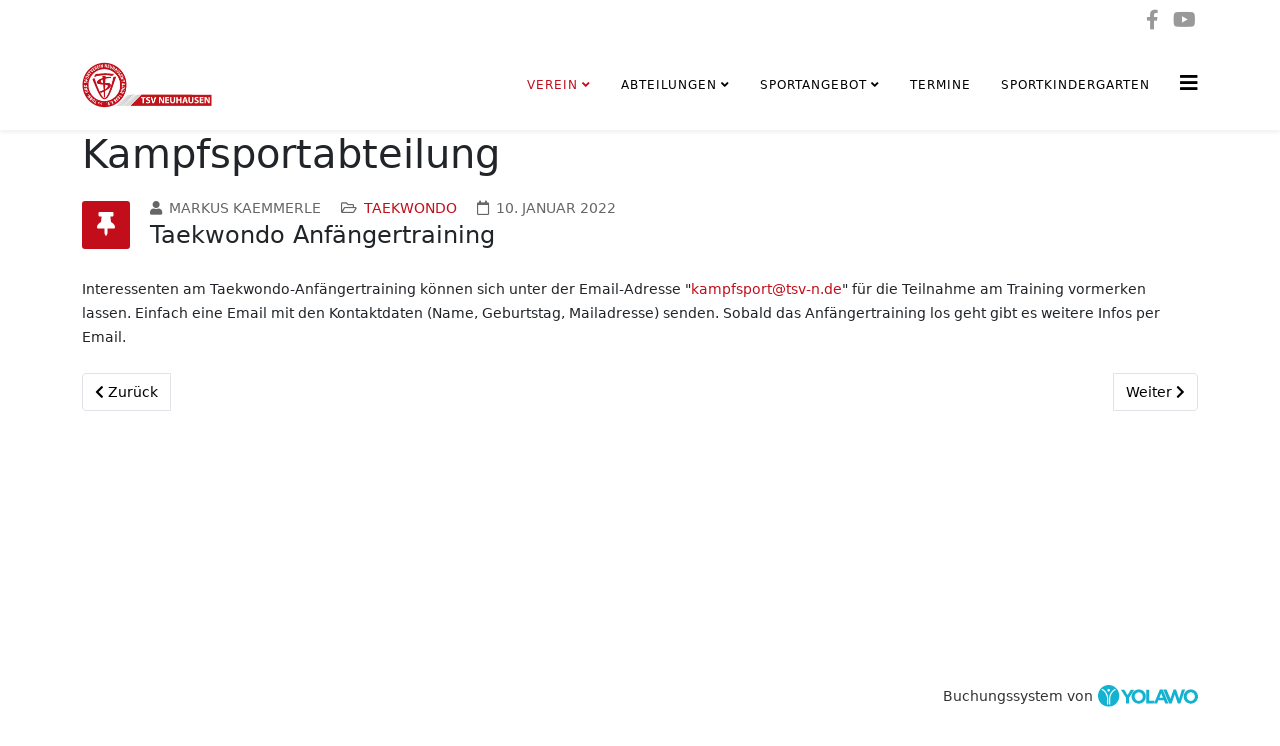

--- FILE ---
content_type: text/html; charset=utf-8
request_url: https://tsv-n.de/de/home/alle-beitraege/kampfsport-alle-artikel/104-sparten/taekwondo/982-taekwondo-anfaengertraining
body_size: 4928
content:
<!DOCTYPE html>
<html xmlns="http://www.w3.org/1999/xhtml" xml:lang="de-de" lang="de-de" dir="ltr">
	<head>
		<meta http-equiv="X-UA-Compatible" content="IE=edge">
		<meta name="viewport" content="width=device-width, initial-scale=1">
		<base href="https://tsv-n.de/de/home/alle-beitraege/kampfsport-alle-artikel/104-sparten/taekwondo/982-taekwondo-anfaengertraining" />
	<meta http-equiv="content-type" content="text/html; charset=utf-8" />
	<meta name="keywords" content="Badminton, Handball, Leichtathletik, Kampfsport, Taekwon Do, Kickboxen, Turnen, Kinderturnen, Fitness, Zumba, Yoga, Pilates, Volleyball, Ski, Snowboard, Tanz, Modern Dance, Gerätturnen, Rehasport, Herzsport, Osteoporose, Sport nach Schlaganfall, Gefäßsport, Sport nach Krebs, Sportkindergarten" />
	<meta name="rights" content="(c) 2017ff TSV Neuhausen/Filder 1898 e.V." />
	<meta name="description" content="Website des Mehrspartenvereins Turn- und Sportverein Neuhausen auf den Fildern 1898 e.V." />
	<meta name="generator" content="Joomla! - Open Source Content Management" />
	<title>Taekwondo Anfängertraining - TSV Neuhausen/Filder 1898 e.V.</title>
	<link href="/images/Hauptverein/TSV_favicon.png" rel="shortcut icon" type="image/vnd.microsoft.icon" />
	<link href="/media/com_icagenda/icicons/style.css?b8ed9dcc126a2015b94ebd2322233b04" rel="stylesheet" type="text/css" />
	<link href="/plugins/system/jce/css/content.css?aa754b1f19c7df490be4b958cf085e7c" rel="stylesheet" type="text/css" />
	<link href="/media/plg_system_jcemediabox/css/jcemediabox.min.css?2c837ab2c7cadbdc35b5bd7115e9eff1" rel="stylesheet" type="text/css" />
	<link href="/templates/shaper_helix3/css/bootstrap.min.css" rel="stylesheet" type="text/css" />
	<link href="/templates/shaper_helix3/css/joomla-fontawesome.min.css" rel="stylesheet" type="text/css" />
	<link href="/templates/shaper_helix3/css/font-awesome-v4-shims.min.css" rel="stylesheet" type="text/css" />
	<link href="/templates/shaper_helix3/css/template.css" rel="stylesheet" type="text/css" />
	<link href="/templates/shaper_helix3/css/presets/preset4.css" rel="stylesheet" class="preset" type="text/css" />
	<link href="/templates/shaper_helix3/css/frontend-edit.css" rel="stylesheet" type="text/css" />
	<link href="/components/com_sppagebuilder/assets/css/font-awesome-5.min.css" rel="stylesheet" type="text/css" />
	<link href="/components/com_sppagebuilder/assets/css/font-awesome-v4-shims.css" rel="stylesheet" type="text/css" />
	<link href="/components/com_sppagebuilder/assets/css/animate.min.css" rel="stylesheet" type="text/css" />
	<link href="/components/com_sppagebuilder/assets/css/sppagebuilder.css" rel="stylesheet" type="text/css" />
	<style type="text/css">
.breadcrumb {
    margin-bottom: 5px;
    margin-top: 5px;
    margin-left: 35px;
}

.dropdown:hover .dropdown-menu {
    display: block;
 }

#sp-main-body {
    padding: 0px;
}

ul.social-icons {
    float: right;
}

ul.social-icons >li {
    font-size: 20px;
}
@media (min-width: 1400px) {
.container {
max-width: 1140px;
}
}#sp-footer{ background-color:#c20e1a; }
	</style>
	<script src="/media/jui/js/jquery.min.js?b8ed9dcc126a2015b94ebd2322233b04" type="text/javascript"></script>
	<script src="/media/jui/js/jquery-noconflict.js?b8ed9dcc126a2015b94ebd2322233b04" type="text/javascript"></script>
	<script src="/media/jui/js/jquery-migrate.min.js?b8ed9dcc126a2015b94ebd2322233b04" type="text/javascript"></script>
	<script src="/media/plg_system_jcemediabox/js/jcemediabox.min.js?2c837ab2c7cadbdc35b5bd7115e9eff1" type="text/javascript"></script>
	<script src="/plugins/system/helix3/assets/js/bootstrap.legacy.js" type="text/javascript"></script>
	<script src="/templates/shaper_helix3/js/bootstrap.min.js" type="text/javascript"></script>
	<script src="/templates/shaper_helix3/js/jquery.sticky.js" type="text/javascript"></script>
	<script src="/templates/shaper_helix3/js/main.js" type="text/javascript"></script>
	<script src="/templates/shaper_helix3/js/frontend-edit.js" type="text/javascript"></script>
	<script src="/components/com_sppagebuilder/assets/js/jquery.parallax.js?efcb014a6f41a6d880968ea58653b58d" type="text/javascript"></script>
	<script src="/components/com_sppagebuilder/assets/js/sppagebuilder.js?efcb014a6f41a6d880968ea58653b58d" defer="defer" type="text/javascript"></script>
	<script type="text/javascript">
jQuery(document).ready(function(){WfMediabox.init({"base":"\/","theme":"squeeze","width":"","height":"","lightbox":1,"shadowbox":1,"icons":0,"overlay":1,"overlay_opacity":0.8,"overlay_color":"#000000","transition_speed":500,"close":2,"labels":{"close":"Close","next":"Next","previous":"Previous","cancel":"Cancel","numbers":"{{numbers}}","numbers_count":"{{current}} of {{total}}","download":"Download"},"swipe":true,"expand_on_click":true});});
var sp_preloader = '0';

var sp_gotop = '1';

var sp_offanimation = 'default';

	</script>
	<meta property="og:url" content="https://tsv-n.de/de/home/alle-beitraege/kampfsport-alle-artikel/104-sparten/taekwondo/982-taekwondo-anfaengertraining" />
	<meta property="og:type" content="article" />
	<meta property="og:title" content="Taekwondo Anfängertraining" />
	<meta property="og:description" content="Interessenten am Taekwondo-Anfängertraining können sich unter der Email-Adresse "kampfsport@tsv-n.de" für die Teilnahme am Training vormerken lassen. Einfa..." />
			</head>
	
	<body class="site com-content view-article no-layout no-task itemid-866 de-de ltr  sticky-header layout-fluid off-canvas-menu-init">
	
		<div class="body-wrapper">
			<div class="body-innerwrapper">
				<section id="sp-top-bar"><div class="container"><div class="row"><div id="sp-top2" class="col-lg-12 "><div class="sp-column "><ul class="social-icons"><li><a target="_blank" href="https://de-de.facebook.com/MadDogs1/" aria-label="facebook"><i class="fa fa-facebook"></i></a></li><li><a target="_blank" href="https://www.youtube.com/channel/UC-8gE1f48n8tQGz8KElLwTw" aria-label="youtube"><i class="fa fa-youtube"></i></a></li></ul></div></div></div></div></section><header id="sp-header"><div class="container"><div class="row"><div id="sp-logo" class="col-8 col-lg-3 "><div class="sp-column "><div class="logo"><a href="/"><img class="sp-default-logo d-none d-lg-block" src="/images/Hauptverein/TSV_Logo_240x90px.jpg" srcset="/images/Hauptverein/TSV_Logo_240x90px.jpg 2x" alt="TSV Neuhausen/Filder 1898 e.V."><img class="sp-default-logo d-block d-lg-none" src="/images/Hauptverein/TSV_Logo_240x90px.jpg" alt="TSV Neuhausen/Filder 1898 e.V."></a></div></div></div><div id="sp-menu" class="col-lg-9 "><div class="sp-column ">			<div class='sp-megamenu-wrapper'>
				<a id="offcanvas-toggler" href="#" aria-label="Helix3 Megamenu Options"><i class="fa fa-bars" aria-hidden="true" title="Helix3 Megamenu Options"></i></a>
				<ul class="sp-megamenu-parent d-none d-lg-block"><li class="sp-menu-item sp-has-child active"><a  href="/de/"  >Verein</a><div class="sp-dropdown sp-dropdown-main sp-menu-right" style="width: 240px;"><div class="sp-dropdown-inner"><ul class="sp-dropdown-items"><li class="sp-menu-item"><a  href="/de/home/impressum-datenschutz"  >Impressum/Datenschutz</a></li><li class="sp-menu-item sp-has-child active"><a  href="javascript:void(0);"  >Beitragsarchiv</a><div class="sp-dropdown sp-dropdown-sub sp-menu-right" style="width: 240px;"><div class="sp-dropdown-inner"><ul class="sp-dropdown-items"><li class="sp-menu-item"><a  href="/de/home/alle-beitraege/alle-beitraege-2"  >Alle Beiträge</a></li><li class="sp-menu-item"><a  href="/de/home/alle-beitraege/badminton-alle-artikel"  >Badmintonabteilung</a></li><li class="sp-menu-item"><a  href="/de/home/alle-beitraege/handball-alle-artikel"  >Handballabteilung</a></li><li class="sp-menu-item"><a  href="/de/home/alle-beitraege/handballjugend-alle-artikel"  >Handballjugendabteilung</a></li><li class="sp-menu-item current-item active"><a  href="/de/home/alle-beitraege/kampfsport-alle-artikel"  >Kampfsportabteilung</a></li><li class="sp-menu-item"><a  href="/de/home/alle-beitraege/leichtathletik-alle-artikel"  >Leichtathletikabteilung</a></li><li class="sp-menu-item"><a  href="/de/home/alle-beitraege/reha-alle-artikel"  >Rehasportabteilung</a></li><li class="sp-menu-item"><a  href="/de/home/alle-beitraege/ski-alle-artikel"  >Skiabteilung</a></li><li class="sp-menu-item"><a  href="/de/home/alle-beitraege/tanz-alle-artikel"  >Tanzabteilung</a></li><li class="sp-menu-item"><a  href="/de/home/alle-beitraege/turnen-alle-artikel"  >Turnabteilung</a></li><li class="sp-menu-item"><a  href="/de/home/alle-beitraege/volleyball-alle-artikel"  >Volleyballabteilung</a></li><li class="sp-menu-item"><a  href="/de/home/alle-beitraege/interessante-artikel"  >Interessante Artikel</a></li></ul></div></div></li><li class="sp-menu-item"><a  href="/de/home/foerderverein"  >Förderverein</a></li><li class="sp-menu-item"><a  href="/de/home/sport-in-neuhausen"  >Sport in Neuhausen</a></li><li class="sp-menu-item"><a  href="/de/home/mitgliederversammlung"  >Mitgliederversammlung</a></li><li class="sp-menu-item"><a  href="/de/home/mitglied-werden"  >Mitglied werden</a></li><li class="sp-menu-item"><a  href="/de/home/ansprechpartner"  >Ansprechpartner</a></li><li class="sp-menu-item"><a  href="/de/home/ehrenamt"  >Ehrenamt</a></li><li class="sp-menu-item"><a  href="/de/home/downloads"  >Downloads</a></li><li class="sp-menu-item"><a  href="/de/home/chronik"  >Chronik</a></li><li class="sp-menu-item"><a  href="/de/home/tsv-app"  >TSV App</a></li><li class="sp-menu-item"><a  href="/de/home/login"  >Intern</a></li></ul></div></div></li><li class="sp-menu-item sp-has-child"><a  href="/de/abteilungen"  >Abteilungen</a><div class="sp-dropdown sp-dropdown-main sp-menu-right" style="width: 240px;"><div class="sp-dropdown-inner"><ul class="sp-dropdown-items"><li class="sp-menu-item"><a  href="/de/abteilungen/badminton"  >Badminton</a></li><li class="sp-menu-item"><a  href="/de/abteilungen/handball"  >Handball</a></li><li class="sp-menu-item"><a  href="/de/abteilungen/kampfsport"  >Kampfsport</a></li><li class="sp-menu-item"><a  href="/de/abteilungen/leichtathletik"  >Leichtathletik</a></li><li class="sp-menu-item"><a  href="/de/abteilungen/rehasport"  >Rehasport</a></li><li class="sp-menu-item"><a  href="/de/abteilungen/ski"  >Ski/Snowboard</a></li><li class="sp-menu-item"><a  href="/de/abteilungen/tanz"  >Tanz</a></li><li class="sp-menu-item"><a  href="/de/abteilungen/turnen"  >Turnen</a></li><li class="sp-menu-item"><a  href="/de/abteilungen/volleyball"  >Volleyball</a></li><li class="sp-menu-item"><a  href="/de/abteilungen/tsv-gym-workoutzone"  >TSV GYM - Workoutzone</a></li></ul></div></div></li><li class="sp-menu-item sp-has-child"><a  href="/de/portfolio-2"  >Sportangebot</a><div class="sp-dropdown sp-dropdown-main sp-menu-right" style="width: 240px;"><div class="sp-dropdown-inner"><ul class="sp-dropdown-items"><li class="sp-menu-item"><a  href="/de/portfolio-2/aktuelle-kurse"  >Aktuelle Kurse</a></li><li class="sp-menu-item"><a  href="/de/portfolio-2/kinderturnangebote"  >Kinderturnangebote</a></li><li class="sp-menu-item"><a  href="/de/portfolio-2/bewegungshaltestellen"  >Bewegungshaltestellen</a></li><li class="sp-menu-item"><a  href="/de/portfolio-2/fitnessraum"  >Fitnessraum</a></li></ul></div></div></li><li class="sp-menu-item"><a  href="/de/termine"  >Termine</a></li><li class="sp-menu-item"><a  href="/de/sportkindergarten"  >Sportkindergarten</a></li></ul>			</div>
		</div></div></div></div></header><section id="sp-page-title"><div class="row"><div id="sp-title" class="col-lg-12 "><div class="sp-column "></div></div></div></section><section id="sp-main-body"><div class="container"><div class="row"><div id="sp-component" class="col-lg-12 "><div class="sp-column "><div id="system-message-container">
	</div>
<article class="item item-page item-featured" itemscope itemtype="http://schema.org/Article">
	<meta itemprop="inLanguage" content="de-DE" />
		<div class="page-header">
		<h1> Kampfsportabteilung </h1>
	</div>
	
	

	<div class="entry-header has-post-format">
		
					
<dl class="article-info">
	
		<dt class="article-info-term"></dt>	
			
					<dd class="createdby" itemprop="author" itemscope itemtype="http://schema.org/Person">
	<i class="fa fa-user" area-hidden="true"></i>
					<span itemprop="name" data-toggle="tooltip" title="Geschrieben von ">Markus Kaemmerle</span>	</dd>		
		
					<dd class="category-name">
	<i class="fa fa-folder-open-o" area-hidden="true"></i>
				<a href="/de/home/alle-beitraege/kampfsport-alle-artikel/104-sparten/taekwondo" itemprop="genre" data-toggle="tooltip" title="Beitrag Kategorie">Taekwondo</a>	</dd>		
		
					<dd class="published">
	<i class="fa fa-calendar-o" area-hidden="true"></i>
	<time datetime="2022-01-10T09:33:00+00:00" itemprop="datePublished" data-toggle="tooltip" title="Veröffentlichungsdatum">
		10. Januar 2022	</time>
</dd>			
			
		
			</dl>
		
						<span class="post-format">
					<i class="fa fa-thumb-tack" area-hidden="true"></i>
			</span>

			<h2 itemprop="name">
									Taekwondo Anfängertraining							</h2>
												</div>

					
	
	
		
	
			<div itemprop="articleBody">
		<p>Interessenten am Taekwondo-Anfängertraining können sich unter der Email-Adresse "<span id="cloak30257515a9b699e76f08babe2e80b60b">Diese E-Mail-Adresse ist vor Spambots geschützt! Zur Anzeige muss JavaScript eingeschaltet sein!</span><script type='text/javascript'>
				document.getElementById('cloak30257515a9b699e76f08babe2e80b60b').innerHTML = '';
				var prefix = '&#109;a' + 'i&#108;' + '&#116;o';
				var path = 'hr' + 'ef' + '=';
				var addy30257515a9b699e76f08babe2e80b60b = 'k&#97;mpfsp&#111;rt' + '&#64;';
				addy30257515a9b699e76f08babe2e80b60b = addy30257515a9b699e76f08babe2e80b60b + 'tsv-n' + '&#46;' + 'd&#101;';
				var addy_text30257515a9b699e76f08babe2e80b60b = 'k&#97;mpfsp&#111;rt' + '&#64;' + 'tsv-n' + '&#46;' + 'd&#101;';document.getElementById('cloak30257515a9b699e76f08babe2e80b60b').innerHTML += '<a ' + path + '\'' + prefix + ':' + addy30257515a9b699e76f08babe2e80b60b + '\'>'+addy_text30257515a9b699e76f08babe2e80b60b+'<\/a>';
		</script>" für die Teilnahme am Training vormerken lassen. Einfach eine Email mit den Kontaktdaten (Name, Geburtstag, Mailadresse) senden. Sobald das Anfängertraining los geht gibt es weitere Infos per Email.</p> 	</div>

	
	
	
<nav class="pagenavigation mt-4">
	<ul class="pagination ms-0">
			<li class="previous page-item">
			<a class="page-link" href="/de/home/alle-beitraege/kampfsport-alle-artikel/104-sparten/taekwondo/990-taekwondo-anfaengertraining-2" rel="prev">
			<span class="visually-hidden">
				Vorheriger Beitrag: Taekwondo Anfängertraining			</span>
			<span class="icon-chevron-left" aria-hidden="true"></span> <span aria-hidden="true">Zurück</span>			</a>
		</li>
				<li class="next page-item">
			<a class="page-link" href="/de/home/alle-beitraege/kampfsport-alle-artikel/104-sparten/taekwondo/981-taekwondo-rueckblick-2021-ausblick-2022" rel="next">
			<span class="visually-hidden">
				Nächster Beitrag: Taekwondo Rückblick 2021, Ausblick 2022			</span>
			<span aria-hidden="true">Weiter</span> <span class="icon-chevron-right" aria-hidden="true"></span>			</a>
		</li>
		</ul>
</nav>
						
	
	
			<div class="article-footer-wrap">
			<div class="article-footer-top">
											</div>
					</div>
	
</article></div></div></div></div></section><section id="sp-section-6"><div class="container"><div class="row"><div id="sp-footer2" class="col-lg-12 "><div class="sp-column "><div class="sp-module "><div class="sp-module-content"><div class="mod-sppagebuilder  sp-page-builder" data-module_id="249">
	<div class="page-content">
		<div id="section-id-1662024771050" class="sppb-section" ><div class="sppb-container-inner"><div class="sppb-row"><div class="sppb-col-md-12" id="column-wrap-id-1662024771049"><div id="column-id-1662024771049" class="sppb-column" ><div class="sppb-column-addons"><div id="sppb-addon-wrapper-1662024771053" class="sppb-addon-wrapper"><div id="sppb-addon-1662024771053" class="clearfix "     ><div class="sppb-addon sppb-addon-raw-html "><div class="sppb-addon-content"><iframe id="656d9d3110d5632a2de18a62" width="100%" height="150" class="yolawo-widget" allow="payment" src="https://widgets.yolawo.de/w/656d9d3110d5632a2de18a62" frameborder="0" data-offset-x="50" scrolling="no"></iframe></div></div><style type="text/css">#sppb-addon-wrapper-1662024771053 {
margin:0px 0px 30px 0px;}
#sppb-addon-1662024771053 {
	box-shadow: 0 0 0 0 #ffffff;
}
#sppb-addon-1662024771053 {
}
#sppb-addon-1662024771053.sppb-element-loaded {
}
@media (min-width: 768px) and (max-width: 991px) {#sppb-addon-1662024771053 {}}@media (max-width: 767px) {#sppb-addon-1662024771053 {}}</style></div></div></div></div></div></div></div></div><style type="text/css">.sp-page-builder .page-content #section-id-1662024771050{padding:50px 0px 50px 0px;margin:0px 0px 0px 0px;box-shadow:0 0 0 0 #ffffff;}#column-id-1662024771049{box-shadow:0 0 0 0 #fff;}</style>	</div>
</div>
</div></div></div></div></div></div></section><footer id="sp-footer"><div class="container"><div class="row"><div id="sp-footer1" class="col-lg-12 "><div class="sp-column "><div class="sp-module "><div class="sp-module-content"><ul class="nav menu">
<li class="item-666  active"><a href="/de/impressum-datenschutz" > Impressum/Datenschutz</a></li></ul>
</div></div><span class="sp-copyright">© 2017ff TSV Neuhausen/Filder 1898 e.V.</span></div></div></div></div></footer>			</div>
		</div>
		
		<!-- Off Canvas Menu -->
		<div class="offcanvas-menu">
			<a href="#" class="close-offcanvas" aria-label="Close"><i class="fa fa-remove" aria-hidden="true" title="Close"></i></a>
			<div class="offcanvas-inner">
									<p class="alert alert-warning">
						Please publish modules in <strong>offcanvas</strong> position.					</p>
							</div>
		</div>
				
		<script type="text/javascript" src="https://widgets.yolawo.de/assets/script.js"></script>
				
		
		
				
		<!-- Go to top -->
					<a href="javascript:void(0)" class="scrollup" aria-label="Go To Top">&nbsp;</a>
			</body>
</html>

--- FILE ---
content_type: text/html
request_url: https://widgets.yolawo.de/w/656d9d3110d5632a2de18a62
body_size: 428
content:
<!DOCTYPE html>
<html lang="de">
  <head>
    <meta charset="utf-8"/>
    <meta name="robots" content="noindex"/>

    <title>Yolawo Widgets</title>
    <base href="/"/>

    <meta http-equiv="cache-control" content="no-cache, no-store, must-revalidate"/>
    <meta http-equiv="pragma" content="no-cache"/>
    <meta http-equiv="expires" content="0"/>

    <meta name="viewport" content="width=device-width,initial-scale=1"/>
    <link rel="icon" type="image/x-icon" href="favicon.ico"/>

    <!-- MapBox GL JS -->
    <script src="https://assets.yolawo.de/js/mapbox-gl.js"></script>
    <link href="https://assets.yolawo.de/css/mapbox-gl.css" rel="stylesheet"/>

    <link rel="manifest" href="manifest.webmanifest"/>
    <meta name="theme-color" content="#13B2D0"/>
  <link rel="stylesheet" href="styles-HZOTFBU4.css"></head>
  <body>
    <noscript>
      <p class="noscript">Um Angebote buchen zu können, muss JavaScript aktiviert sein.</p>
    </noscript>

    <app-root>
      <div class="progress">
        <div class="indeterminate"></div>
      </div>
    </app-root>

    <script>
      (function initHeight(w, d) {
        var body = d.body,
          html = d.documentElement;
        var height = Math.max(body.scrollHeight, body.offsetHeight, html.offsetHeight);
        const el = d.getElementById('widget-id');
        const id = el ? el.getAttribute('value') : null;
        if (typeof w !== 'undefined' && w.parent) {
          try {
            w.parent.postMessage({ id: id, type: 'RESIZE', height: height, init: 'yes' }, '*');
          } catch (e) {
            console.error("Failed to send message", { id: id, type: 'RESIZE', height: height, init: 'yes' }, e);
          }
        }
      })(window, document);
    </script>

    <script src="assets/js/no-ie.js" nomodule="" defer=""></script>
  <link rel="modulepreload" href="chunk-YO7JYPR4.js"><link rel="modulepreload" href="chunk-VEWWOY2P.js"><link rel="modulepreload" href="chunk-MXWVJDOL.js"><script src="polyfills-CBWBK4KJ.js" type="module"></script><script src="main-3I2VAA6I.js" type="module"></script></body>
</html>


--- FILE ---
content_type: text/css
request_url: https://tsv-n.de/templates/shaper_helix3/css/presets/preset4.css
body_size: 384
content:
a {
  color: #c20e1a;
}
a:hover {
  color: #920b14;
}
.sp-megamenu-parent > li.active > a,
.sp-megamenu-parent > li:hover > a {
  color: #c20e1a;
}
.sp-megamenu-parent .sp-dropdown li.sp-menu-item > a:hover {
  background: #c20e1a;
}
.sp-megamenu-parent .sp-dropdown li.sp-menu-item.active > a {
  color: #c20e1a;
}
#offcanvas-toggler > i {
  color: #000000;
}
#offcanvas-toggler > i:hover {
  color: #c20e1a;
}
.btn-primary,
.sppb-btn-primary {
  border-color: #a50c16;
  background-color: #c20e1a;
}
.btn-primary:hover,
.sppb-btn-primary:hover {
  border-color: #7b0910;
  background-color: #920b14;
}
ul.social-icons > li a:hover {
  color: #c20e1a;
}
.sp-page-title {
  background: #c20e1a;
}
.layout-boxed .body-innerwrapper {
  background: #ffffff;
}
.sp-module ul > li > a {
  color: #000000;
}
.sp-module ul > li > a:hover {
  color: #c20e1a;
}
.sp-module .latestnews > div > a {
  color: #000000;
}
.sp-module .latestnews > div > a:hover {
  color: #c20e1a;
}
.sp-module .tagscloud .tag-name:hover {
  background: #c20e1a;
}
.sp-simpleportfolio .sp-simpleportfolio-filter > ul > li.active > a,
.sp-simpleportfolio .sp-simpleportfolio-filter > ul > li > a:hover {
  background: #c20e1a;
}
.search .btn-toolbar button {
  background: #c20e1a;
}
.post-format {
  background: #c20e1a;
}
.voting-symbol span.star.active:before {
  color: #c20e1a;
}
.sp-rating span.star:hover:before,
.sp-rating span.star:hover ~ span.star:before {
  color: #920b14;
}
.entry-link,
.entry-quote {
  background: #c20e1a;
}
blockquote {
  border-color: #c20e1a;
}
.carousel-left:hover,
.carousel-right:hover {
  background: #c20e1a;
}
#sp-footer {
  background: #c20e1a;
}
.sp-comingsoon body {
  background-color: #c20e1a;
}
.pagination > li > a,
.pagination > li > span {
  color: #000000;
}
.pagination > li > a:hover,
.pagination > li > a:focus,
.pagination > li > span:hover,
.pagination > li > span:focus {
  color: #000000;
}
.pagination > .active > a,
.pagination > .active > span {
  border-color: #c20e1a;
  background-color: #c20e1a;
}
.pagination > .active > a:hover,
.pagination > .active > a:focus,
.pagination > .active > span:hover,
.pagination > .active > span:focus {
  border-color: #c20e1a;
  background-color: #c20e1a;
}


--- FILE ---
content_type: text/javascript
request_url: https://widgets.yolawo.de/chunk-YO7JYPR4.js
body_size: 35145
content:
import{a as yo}from"./chunk-MXWVJDOL.js";import{a as zo,b as $n,c as Ot,d as Ze,e as wi,f as Ho,g as Ko,h as Vn,i as St,j as Yo,k as qn}from"./chunk-J54PUDU6.js";import{$ as Pr,$b as Kr,$e as lo,$f as To,A as Dn,Aa as V,Ab as h,Ah as Ei,B as Mn,Bb as Vr,Be as fi,Bg as Do,Ca as Fn,Cb as qr,Cg as Mo,Da as Yt,Df as lt,Dg as Ti,E as kr,Ea as xe,Eb as Ne,Ee as ro,Eg as Po,Fa as Ce,Fb as We,Fe as oo,Fg as No,G as st,Gb as W,Ge as ao,Gg as Ro,H as ae,Hb as X,Hc as ii,Hg as Fo,I as _r,Ia as Ur,Ib as Gr,Ig as Uo,J as ne,Jb as f,Jc as Re,Je as R,K as wr,Ka as Un,Kb as F,Ke as so,L as Pn,La as Lr,Lb as L,Lc as ni,Le as j,Lf as bo,Lh as Qo,M as Ht,Ma as Qt,Mb as zr,Mc as ri,Mg as Lo,Na as Ln,Nc as oi,Ne as me,Nf as bi,Ng as jo,O as kt,Oa as Wt,Od as J,Oe as b,Of as vi,Og as Bo,P as Be,Pd as li,Pf as vo,Pg as $o,Q as Er,Qa as jr,Qb as Hr,Qc as Et,Qd as ze,Qg as ki,R as Ir,Rb as Jt,Rc as ai,Rd as Zr,Rf as xo,Rg as Vo,S as Or,Sa as Br,Sd as ui,Se as hi,Sf as ut,T as Sr,Ta as _t,Tb as k,U as Ar,Ub as E,Ue as D,Ug as qo,V as Dr,Vb as qe,Vc as si,Vf as Co,W as ct,We as we,Wh as Wo,Xa as m,Xb as q,Xc as ci,Xh as Ii,Y as Nn,Ya as M,Yd as pi,Ye as gi,Yh as Xo,Z as Mr,Zf as pt,_d as mi,_e as co,_f as xi,a as A,aa as Kt,ab as $r,ad as Xr,af as uo,ag as ko,b as U,ba as Nr,be as di,bf as Bn,bg as Ci,cb as jn,cc as ei,ce as Jr,cf as po,dc as Yr,de as He,di as Zo,ec as ti,ee as eo,ef as mo,eh as Xe,ei as Jo,f as br,fb as y,g as vr,ga as se,gf as fo,ha as $e,hb as C,i as Le,ib as wt,j as z,ja as Ve,jb as K,jg as _o,k as te,l as ie,lg as Ye,ma as Rr,mb as v,mf as ho,mg as Ee,n as xr,na as Fr,nb as Xt,nc as Ge,ob as Zt,oc as fe,of as go,og as It,p as ve,pa as I,pb as le,pe as to,pg as mt,qa as P,qb as ue,qf as Ke,qg as wo,r as Cr,ra as w,rb as l,rf as Fe,rg as dt,s as Pe,sa as g,sb as u,sf as yi,sg as Eo,t as $,ta as ce,tb as S,tc as Z,te as io,tg as Io,u as je,ua as Rn,uc as Qr,ug as Oo,uh as _i,v as Sn,ve as no,vg as So,w as An,wb as Te,wg as ft,x as p,xa as O,xb as ke,xc as pe,xh as Go,y as Tr,ya as N,yc as Wr,z as at,zb as Y,zc as re,zg as Ao}from"./chunk-ZUBTCAZF.js";function Gs(i){i||(Fn(Gs),i=ce(Qt));let e=new Le(o=>i.onDestroy(o.next.bind(o)));return o=>o.pipe($e(e))}function Gn(i,e){var a,c;let o=!(e!=null&&e.manualCleanup);o&&!(e!=null&&e.injector)&&Fn(Gn);let t=o?(c=(a=e==null?void 0:e.injector)==null?void 0:a.get(Qt))!=null?c:ce(Qt):null,n;e!=null&&e.requireSync?n=jn({kind:0}):n=jn({kind:1,value:e==null?void 0:e.initialValue});let r=i.subscribe({next:d=>n.set({kind:1,value:d}),error:d=>{if(e!=null&&e.rejectErrors)throw d;n.set({kind:2,error:d})}});return t==null||t.onDestroy(r.unsubscribe.bind(r)),ei(()=>{let d=n();switch(d.kind){case 1:return d.value;case 2:throw d.error;case 0:throw new Fr(601,"`toSignal()` called with `requireSync` but `Observable` did not emit synchronously.")}})}var Yn={};function ha(i,e){if(Yn[i]=(Yn[i]||0)+1,typeof e=="function")return zn(i,(...t)=>U(A({},e(...t)),{type:i}));switch(e?e._as:"empty"){case"empty":return zn(i,()=>({type:i}));case"props":return zn(i,t=>U(A({},t),{type:i}));default:throw new Error("Unexpected config.")}}function ym(){return{_as:"props",_p:void 0}}function zn(i,e){return Object.defineProperty(e,"type",{value:i,writable:!1})}var ya="@ngrx/store/init",ht=(()=>{let e=class e extends te{constructor(){super({type:ya})}next(t){if(typeof t=="function")throw new TypeError("\n        Dispatch expected an object, instead it received a function.\n        If you're using the createAction function, make sure to invoke the function\n        before dispatching the action. For example, someAction should be someAction().");if(typeof t>"u")throw new TypeError("Actions must be objects");if(typeof t.type>"u")throw new TypeError("Actions must have a type property");super.next(t)}complete(){}ngOnDestroy(){super.complete()}};e.\u0275fac=function(n){return new(n||e)},e.\u0275prov=I({token:e,factory:e.\u0275fac});let i=e;return i})(),Ks=[ht],ba=new w("@ngrx/store Internal Root Guard"),ea=new w("@ngrx/store Internal Initial State"),Zn=new w("@ngrx/store Initial State"),va=new w("@ngrx/store Reducer Factory"),ta=new w("@ngrx/store Internal Reducer Factory Provider"),xa=new w("@ngrx/store Initial Reducers"),Hn=new w("@ngrx/store Internal Initial Reducers"),ia=new w("@ngrx/store Store Features"),na=new w("@ngrx/store Internal Store Reducers"),Kn=new w("@ngrx/store Internal Feature Reducers"),ra=new w("@ngrx/store Internal Feature Configs"),Ca=new w("@ngrx/store Internal Store Features"),oa=new w("@ngrx/store Internal Feature Reducers Token"),Ta=new w("@ngrx/store Feature Reducers"),aa=new w("@ngrx/store User Provided Meta Reducers"),Oi=new w("@ngrx/store Meta Reducers"),sa=new w("@ngrx/store Internal Resolved Meta Reducers"),ca=new w("@ngrx/store User Runtime Checks Config"),la=new w("@ngrx/store Internal User Runtime Checks Config"),At=new w("@ngrx/store Internal Runtime Checks"),Jn=new w("@ngrx/store Check if Action types are unique"),Ys=new w("@ngrx/store Root Store Provider"),Qs=new w("@ngrx/store Feature State Provider");function er(i,e={}){let o=Object.keys(i),t={};for(let r=0;r<o.length;r++){let a=o[r];typeof i[a]=="function"&&(t[a]=i[a])}let n=Object.keys(t);return function(a,c){a=a===void 0?e:a;let d=!1,_={};for(let T=0;T<n.length;T++){let B=n[T],ot=t[B],zt=a[B],yr=ot(zt,c);_[B]=yr,d=d||yr!==zt}return d?_:a}}function Ws(i,e){return Object.keys(i).filter(o=>o!==e).reduce((o,t)=>Object.assign(o,{[t]:i[t]}),{})}function ka(...i){return function(e){if(i.length===0)return e;let o=i[i.length-1];return i.slice(0,-1).reduceRight((n,r)=>r(n),o(e))}}function _a(i,e){return Array.isArray(e)&&e.length>0&&(i=ka.apply(null,[...e,i])),(o,t)=>{let n=i(o);return(r,a)=>(r=r===void 0?t:r,n(r,a))}}function Xs(i){let e=Array.isArray(i)&&i.length>0?ka(...i):o=>o;return(o,t)=>(o=e(o),(n,r)=>(n=n===void 0?t:n,o(n,r)))}var Dt=class extends Le{},Si=class extends ht{},Zs="@ngrx/store/update-reducers",Ai=(()=>{let e=class e extends te{get currentReducers(){return this.reducers}constructor(t,n,r,a){super(a(r,n)),this.dispatcher=t,this.initialState=n,this.reducers=r,this.reducerFactory=a}addFeature(t){this.addFeatures([t])}addFeatures(t){let n=t.reduce((r,{reducers:a,reducerFactory:c,metaReducers:d,initialState:_,key:T})=>{let B=typeof a=="function"?Xs(d)(a,_):_a(c,d)(a,_);return r[T]=B,r},{});this.addReducers(n)}removeFeature(t){this.removeFeatures([t])}removeFeatures(t){this.removeReducers(t.map(n=>n.key))}addReducer(t,n){this.addReducers({[t]:n})}addReducers(t){this.reducers=A(A({},this.reducers),t),this.updateReducers(Object.keys(t))}removeReducer(t){this.removeReducers([t])}removeReducers(t){t.forEach(n=>{this.reducers=Ws(this.reducers,n)}),this.updateReducers(t)}updateReducers(t){this.next(this.reducerFactory(this.reducers,this.initialState)),this.dispatcher.next({type:Zs,features:t})}ngOnDestroy(){this.complete()}};e.\u0275fac=function(n){return new(n||e)(g(Si),g(Zn),g(xa),g(va))},e.\u0275prov=I({token:e,factory:e.\u0275fac});let i=e;return i})(),Js=[Ai,{provide:Dt,useExisting:Ai},{provide:Si,useExisting:ht}],Mt=(()=>{let e=class e extends z{ngOnDestroy(){this.complete()}};e.\u0275fac=(()=>{let t;return function(r){return(t||(t=Ur(e)))(r||e)}})(),e.\u0275prov=I({token:e,factory:e.\u0275fac});let i=e;return i})(),ec=[Mt],Di=class extends Le{},ua=(()=>{let e=class e extends te{constructor(t,n,r,a){super(a);let d=t.pipe(Cr(xr)).pipe(Rr(n)),_={state:a},T=d.pipe(Nr(tc,_));this.stateSubscription=T.subscribe(({state:B,action:ot})=>{this.next(B),r.next(ot)}),this.state=Gn(this,{manualCleanup:!0,requireSync:!0})}ngOnDestroy(){this.stateSubscription.unsubscribe(),this.complete()}};e.INIT=ya,e.\u0275fac=function(n){return new(n||e)(g(ht),g(Dt),g(Mt),g(Zn))},e.\u0275prov=I({token:e,factory:e.\u0275fac});let i=e;return i})();function tc(i={state:void 0},[e,o]){let{state:t}=i;return{state:o(t,e),action:e}}var ic=[ua,{provide:Di,useExisting:ua}],Je=(()=>{let e=class e extends Le{constructor(t,n,r){super(),this.actionsObserver=n,this.reducerManager=r,this.source=t,this.state=t.state}select(t,...n){return rc.call(null,t,...n)(this)}selectSignal(t,n){return ei(()=>t(this.state()),n)}lift(t){let n=new e(this,this.actionsObserver,this.reducerManager);return n.operator=t,n}dispatch(t){this.actionsObserver.next(t)}next(t){this.actionsObserver.next(t)}error(t){this.actionsObserver.error(t)}complete(){this.actionsObserver.complete()}addReducer(t,n){this.reducerManager.addReducer(t,n)}removeReducer(t){this.reducerManager.removeReducer(t)}};e.\u0275fac=function(n){return new(n||e)(g(Di),g(ht),g(Ai))},e.\u0275prov=I({token:e,factory:e.\u0275fac});let i=e;return i})(),nc=[Je];function rc(i,e,...o){return function(n){let r;if(typeof i=="string"){let a=[e,...o].filter(Boolean);r=n.pipe(Pr(i,...a))}else if(typeof i=="function")r=n.pipe(p(a=>i(a,e)));else throw new TypeError("Unexpected type '".concat(typeof i,"' in select operator,")+" expected 'string' or 'function'");return r.pipe(Ar())}}var tr="https://ngrx.io/guide/store/configuration/runtime-checks";function pa(i){return i===void 0}function ma(i){return i===null}function wa(i){return Array.isArray(i)}function oc(i){return typeof i=="string"}function ac(i){return typeof i=="boolean"}function sc(i){return typeof i=="number"}function Ea(i){return typeof i=="object"&&i!==null}function cc(i){return Ea(i)&&!wa(i)}function lc(i){if(!cc(i))return!1;let e=Object.getPrototypeOf(i);return e===Object.prototype||e===null}function Qn(i){return typeof i=="function"}function uc(i){return Qn(i)&&i.hasOwnProperty("\u0275cmp")}function pc(i,e){return Object.prototype.hasOwnProperty.call(i,e)}function da(i,e){return i===e}function mc(i,e,o){for(let t=0;t<i.length;t++)if(!o(i[t],e[t]))return!0;return!1}function Ia(i,e=da,o=da){let t=null,n=null,r;function a(){t=null,n=null}function c(T=void 0){r={result:T}}function d(){r=void 0}function _(){if(r!==void 0)return r.result;if(!t)return n=i.apply(null,arguments),t=arguments,n;if(!mc(arguments,t,e))return n;let T=i.apply(null,arguments);return t=arguments,o(n,T)?n:(n=T,T)}return{memoized:_,reset:a,setResult:c,clearResult:d}}function Pt(...i){return fc(Ia)(...i)}function dc(i,e,o,t){if(o===void 0){let r=e.map(a=>a(i));return t.memoized.apply(null,r)}let n=e.map(r=>r(i,o));return t.memoized.apply(null,[...n,o])}function fc(i,e={stateFn:dc}){return function(...o){let t=o;if(Array.isArray(t[0])){let[T,...B]=t;t=[...T,...B]}else t.length===1&&hc(t[0])&&(t=gc(t[0]));let n=t.slice(0,t.length-1),r=t[t.length-1],a=n.filter(T=>T.release&&typeof T.release=="function"),c=i(function(...T){return r.apply(null,T)}),d=Ia(function(T,B){return e.stateFn.apply(null,[T,n,B,c])});function _(){d.reset(),c.reset(),a.forEach(T=>T.release())}return Object.assign(d.memoized,{release:_,projector:c.memoized,setResult:d.setResult,clearResult:d.clearResult})}}function hc(i){return!!i&&typeof i=="object"&&Object.values(i).every(e=>typeof e=="function")}function gc(i){let e=Object.values(i),o=Object.keys(i),t=(...n)=>o.reduce((r,a,c)=>U(A({},r),{[a]:n[c]}),{});return[...e,t]}function yc(i){return i instanceof w?ce(i):i}function bc(i,e){return e.map((o,t)=>{if(i[t]instanceof w){let n=ce(i[t]);return{key:o.key,reducerFactory:n.reducerFactory?n.reducerFactory:er,metaReducers:n.metaReducers?n.metaReducers:[],initialState:n.initialState}}return o})}function vc(i){return i.map(e=>e instanceof w?ce(e):e)}function Oa(i){return typeof i=="function"?i():i}function xc(i,e){return i.concat(e)}function Cc(){if(ce(Je,{optional:!0,skipSelf:!0}))throw new TypeError("The root Store has been provided more than once. Feature modules should provide feature states instead.");return"guarded"}function Tc(i,e){return function(o,t){let n=e.action(t)?Wn(t):t,r=i(o,n);return e.state()?Wn(r):r}}function Wn(i){Object.freeze(i);let e=Qn(i);return Object.getOwnPropertyNames(i).forEach(o=>{if(!o.startsWith("\u0275")&&pc(i,o)&&(!e||o!=="caller"&&o!=="callee"&&o!=="arguments")){let t=i[o];(Ea(t)||Qn(t))&&!Object.isFrozen(t)&&Wn(t)}}),i}function kc(i,e){return function(o,t){if(e.action(t)){let r=Xn(t);fa(r,"action")}let n=i(o,t);if(e.state()){let r=Xn(n);fa(r,"state")}return n}}function Xn(i,e=[]){return(pa(i)||ma(i))&&e.length===0?{path:["root"],value:i}:Object.keys(i).reduce((t,n)=>{if(t)return t;let r=i[n];return uc(r)?t:pa(r)||ma(r)||sc(r)||ac(r)||oc(r)||wa(r)?!1:lc(r)?Xn(r,[...e,n]):{path:[...e,n],value:r}},!1)}function fa(i,e){if(i===!1)return;let o=i.path.join("."),t=new Error("Detected unserializable ".concat(e,' at "').concat(o,'". ').concat(tr,"#strict").concat(e,"serializability"));throw t.value=i.value,t.unserializablePath=o,t}function _c(i,e){return function(o,t){if(e.action(t)&&!$r.isInAngularZone())throw new Error("Action '".concat(t.type,"' running outside NgZone. ").concat(tr,"#strictactionwithinngzone"));return i(o,t)}}function wc(i){return Kr()?A({strictStateSerializability:!1,strictActionSerializability:!1,strictStateImmutability:!0,strictActionImmutability:!0,strictActionWithinNgZone:!1,strictActionTypeUniqueness:!1},i):{strictStateSerializability:!1,strictActionSerializability:!1,strictStateImmutability:!1,strictActionImmutability:!1,strictActionWithinNgZone:!1,strictActionTypeUniqueness:!1}}function Ec({strictActionSerializability:i,strictStateSerializability:e}){return o=>i||e?kc(o,{action:t=>i&&!ir(t),state:()=>e}):o}function Ic({strictActionImmutability:i,strictStateImmutability:e}){return o=>i||e?Tc(o,{action:t=>i&&!ir(t),state:()=>e}):o}function ir(i){return i.type.startsWith("@ngrx")}function Oc({strictActionWithinNgZone:i}){return e=>i?_c(e,{action:o=>i&&!ir(o)}):e}function Sc(i){return[{provide:la,useValue:i},{provide:ca,useFactory:Ac,deps:[la]},{provide:At,deps:[ca],useFactory:wc},{provide:Oi,multi:!0,deps:[At],useFactory:Ic},{provide:Oi,multi:!0,deps:[At],useFactory:Ec},{provide:Oi,multi:!0,deps:[At],useFactory:Oc}]}function Sa(){return[{provide:Jn,multi:!0,deps:[At],useFactory:Dc}]}function Ac(i){return i}function Dc(i){if(!i.strictActionTypeUniqueness)return;let e=Object.entries(Yn).filter(([,o])=>o>1).map(([o])=>o);if(e.length)throw new Error("Action types are registered more than once, ".concat(e.map(o=>'"'.concat(o,'"')).join(", "),". ").concat(tr,"#strictactiontypeuniqueness"))}function Mc(i={},e={}){return[{provide:ba,useFactory:Cc},{provide:ea,useValue:e.initialState},{provide:Zn,useFactory:Oa,deps:[ea]},{provide:Hn,useValue:i},{provide:na,useExisting:i instanceof w?i:Hn},{provide:xa,deps:[Hn,[new Rn(na)]],useFactory:yc},{provide:aa,useValue:e.metaReducers?e.metaReducers:[]},{provide:sa,deps:[Oi,aa],useFactory:xc},{provide:ta,useValue:e.reducerFactory?e.reducerFactory:er},{provide:va,deps:[ta,sa],useFactory:_a},Ks,Js,ec,ic,nc,Sc(e.runtimeChecks),Sa()]}function Pc(i,e,o={}){return[{provide:ra,multi:!0,useValue:i instanceof Object?{}:o},{provide:ia,multi:!0,useValue:{key:i instanceof Object?i.name:i,reducerFactory:!(o instanceof w)&&o.reducerFactory?o.reducerFactory:er,metaReducers:!(o instanceof w)&&o.metaReducers?o.metaReducers:[],initialState:!(o instanceof w)&&o.initialState?o.initialState:void 0}},{provide:Ca,deps:[ra,ia],useFactory:bc},{provide:Kn,multi:!0,useValue:i instanceof Object?i.reducer:e},{provide:oa,multi:!0,useExisting:e instanceof w?e:Kn},{provide:Ta,multi:!0,deps:[Kn,[new Rn(oa)]],useFactory:vc},Sa()]}var Nt=(()=>{let e=class e{constructor(t,n,r,a,c,d){}};e.\u0275fac=function(n){return new(n||e)(g(ht),g(Dt),g(Mt),g(Je),g(ba,8),g(Jn,8))},e.\u0275mod=N({type:e}),e.\u0275inj=P({});let i=e;return i})(),Mi=(()=>{let e=class e{constructor(t,n,r,a,c){this.features=t,this.featureReducers=n,this.reducerManager=r;let d=t.map((_,T)=>{let ot=n.shift()[T];return U(A({},_),{reducers:ot,initialState:Oa(_.initialState)})});r.addFeatures(d)}ngOnDestroy(){this.reducerManager.removeFeatures(this.features)}};e.\u0275fac=function(n){return new(n||e)(g(Ca),g(Ta),g(Ai),g(Nt),g(Jn,8))},e.\u0275mod=N({type:e}),e.\u0275inj=P({});let i=e;return i})(),bm=(()=>{let e=class e{static forRoot(t,n){return{ngModule:Nt,providers:[...Mc(t,n)]}}static forFeature(t,n,r={}){return{ngModule:Mi,providers:[...Pc(t,n,r)]}}};e.\u0275fac=function(n){return new(n||e)},e.\u0275mod=N({type:e}),e.\u0275inj=P({});let i=e;return i})();function vm(...i){let e=i.pop(),o=i.map(t=>t.type);return{reducer:e,types:o}}function xm(i,...e){let o=new Map;for(let t of e)for(let n of t.types){let r=o.get(n);if(r){let a=(c,d)=>t.reducer(r(c,d),d);o.set(n,a)}else o.set(n,t.reducer)}return function(t=i,n){let r=o.get(n.type);return r?r(t,n):t}}var Rc={dispatch:!0,functional:!1,useEffectsErrorHandler:!0},Ni="__@ngrx/effects_create__";function Am(i,e={}){let o=e.functional?i:i(),t=A(A({},Rc),e);return Object.defineProperty(o,Ni,{value:t}),o}function Fc(i){return Object.getOwnPropertyNames(i).filter(t=>i[t]&&i[t].hasOwnProperty(Ni)?i[t][Ni].hasOwnProperty("dispatch"):!1).map(t=>{let n=i[t][Ni];return A({propertyName:t},n)})}function Uc(i){return Fc(i)}function Pa(i){return Object.getPrototypeOf(i)}function Lc(i){return!!i.constructor&&i.constructor.name!=="Object"&&i.constructor.name!=="Function"}function Na(i){return typeof i=="function"}function Aa(i){return i.filter(Na)}function jc(i){return i instanceof w||Na(i)}function Bc(i,e,o){let t=Pa(i),r=!!t&&t.constructor.name!=="Object"?t.constructor.name:null,a=Uc(i).map(({propertyName:c,dispatch:d,useEffectsErrorHandler:_})=>{let T=typeof i[c]=="function"?i[c]():i[c],B=_?o(T,e):T;return d===!1?B.pipe(Er()):B.pipe(Mr()).pipe(p(zt=>({effect:i[c],notification:zt,propertyName:c,sourceName:r,sourceInstance:i})))});return st(...a)}var $c=10;function Ra(i,e,o=$c){return i.pipe(ne(t=>(e&&e.handleError(t),o<=1?i:Ra(i,e,o-1))))}var Dm=(()=>{let e=class e extends Le{constructor(t){super(),t&&(this.source=t)}lift(t){let n=new e;return n.source=this,n.operator=t,n}};e.\u0275fac=function(n){return new(n||e)(g(Mt))},e.\u0275prov=I({token:e,factory:e.\u0275fac,providedIn:"root"});let i=e;return i})();function Mm(...i){return ae(e=>i.some(o=>typeof o=="string"?o===e.type:o.type===e.type))}var Fa=new w("@ngrx/effects Internal Root Guard"),Pi=new w("@ngrx/effects User Provided Effects"),nr=new w("@ngrx/effects Internal Root Effects"),Ua=new w("@ngrx/effects Internal Root Effects Instances"),Da=new w("@ngrx/effects Internal Feature Effects"),La=new w("@ngrx/effects Internal Feature Effects Instance Groups"),Vc=new w("@ngrx/effects Effects Error Handler",{providedIn:"root",factory:()=>Ra}),ja="@ngrx/effects/init",Pm=ha(ja);function qc(i,e){if(i.notification.kind==="N"){let o=i.notification.value;!Gc(o)&&e.handleError(new Error("Effect ".concat(zc(i)," dispatched an invalid action: ").concat(Hc(o))))}}function Gc(i){return typeof i!="function"&&i&&i.type&&typeof i.type=="string"}function zc({propertyName:i,sourceInstance:e,sourceName:o}){let t=typeof e[i]=="function";return!!o?'"'.concat(o,".").concat(String(i)).concat(t?"()":"",'"'):'"'.concat(String(i),'()"')}function Hc(i){try{return JSON.stringify(i)}catch{return i}}var Kc="ngrxOnIdentifyEffects";function Yc(i){return rr(i,Kc)}var Qc="ngrxOnRunEffects";function Wc(i){return rr(i,Qc)}var Xc="ngrxOnInitEffects";function Zc(i){return rr(i,Xc)}function rr(i,e){return i&&e in i&&typeof i[e]=="function"}var Ba=(()=>{let e=class e extends z{constructor(t,n){super(),this.errorHandler=t,this.effectsErrorHandler=n}addEffects(t){this.next(t)}toActions(){return this.pipe(Nn(t=>Lc(t)?Pa(t):t),at(t=>t.pipe(Nn(Jc))),at(t=>{let n=t.pipe(Dr(a=>el(this.errorHandler,this.effectsErrorHandler)(a)),p(a=>(qc(a,this.errorHandler),a.notification)),ae(a=>a.kind==="N"&&a.value!=null),Or()),r=t.pipe(Be(1),ae(Zc),p(a=>a.ngrxOnInitEffects()));return st(n,r)}))}};e.\u0275fac=function(n){return new(n||e)(g(Lr),g(Vc))},e.\u0275prov=I({token:e,factory:e.\u0275fac,providedIn:"root"});let i=e;return i})();function Jc(i){return Yc(i)?i.ngrxOnIdentifyEffects():""}function el(i,e){return o=>{let t=Bc(o,i,e);return Wc(o)?o.ngrxOnRunEffects(t):t}}var $a=(()=>{let e=class e{get isStarted(){return!!this.effectsSubscription}constructor(t,n){this.effectSources=t,this.store=n,this.effectsSubscription=null}start(){this.effectsSubscription||(this.effectsSubscription=this.effectSources.toActions().subscribe(this.store))}ngOnDestroy(){this.effectsSubscription&&(this.effectsSubscription.unsubscribe(),this.effectsSubscription=null)}};e.\u0275fac=function(n){return new(n||e)(g(Ba),g(Je))},e.\u0275prov=I({token:e,factory:e.\u0275fac,providedIn:"root"});let i=e;return i})(),Va=(()=>{let e=class e{constructor(t,n,r,a,c,d,_){this.sources=t,n.start();for(let T of a)t.addEffects(T);r.dispatch({type:ja})}addEffects(t){this.sources.addEffects(t)}};e.\u0275fac=function(n){return new(n||e)(g(Ba),g($a),g(Je),g(Ua),g(Nt,8),g(Mi,8),g(Fa,8))},e.\u0275mod=N({type:e}),e.\u0275inj=P({});let i=e;return i})(),tl=(()=>{let e=class e{constructor(t,n,r,a){let c=n.flat();for(let d of c)t.addEffects(d)}};e.\u0275fac=function(n){return new(n||e)(g(Va),g(La),g(Nt,8),g(Mi,8))},e.\u0275mod=N({type:e}),e.\u0275inj=P({});let i=e;return i})(),Nm=(()=>{let e=class e{static forFeature(...t){let n=t.flat(),r=Aa(n);return{ngModule:tl,providers:[r,{provide:Da,multi:!0,useValue:n},{provide:Pi,multi:!0,useValue:[]},{provide:La,multi:!0,useFactory:Ma,deps:[Da,Pi]}]}}static forRoot(...t){let n=t.flat(),r=Aa(n);return{ngModule:Va,providers:[r,{provide:nr,useValue:[n]},{provide:Fa,useFactory:il},{provide:Pi,multi:!0,useValue:[]},{provide:Ua,useFactory:Ma,deps:[nr,Pi]}]}}};e.\u0275fac=function(n){return new(n||e)},e.\u0275mod=N({type:e}),e.\u0275inj=P({});let i=e;return i})();function Ma(i,e){let o=[];for(let t of i)o.push(...t);for(let t of e)o.push(...t);return o.map(t=>jc(t)?ce(t):t)}function il(){let i=ce($a,{optional:!0,skipSelf:!0}),e=ce(nr,{self:!0});if(!(e.length===1&&e[0].length===0)&&i)throw new TypeError("EffectsModule.forRoot() called twice. Feature modules should use EffectsModule.forFeature() instead.");return"guarded"}function nl(i,e){if(i&1&&S(0,"mat-progress-bar",2),i&2){let o=h();wt("height",o.size,"px"),C("mode",o.mode)("value",o.value)}}function rl(i,e){if(i&1&&S(0,"div",3),i&2){let o=h();wt("height",o.size,"px")}}var Um=(()=>{let e=class e{constructor(){this.mode="indeterminate",this.visible=!0,this.size=4,this.keepHeightWhenHidden=!0}get showPlaceholder(){return this.invisible&&this.keepHeightWhenHidden}get invisible(){return!this.visible}};e.\u0275fac=function(n){return new(n||e)},e.\u0275cmp=O({type:e,selectors:[["yolawo-progress-bar"]],inputs:{mode:"mode",visible:"visible",size:"size",keepHeightWhenHidden:"keepHeightWhenHidden",value:"value"},decls:2,vars:2,consts:[[3,"mode","height","value"],[1,"placeholder",3,"height"],[3,"mode","value"],[1,"placeholder"]],template:function(n,r){n&1&&y(0,nl,1,4,"mat-progress-bar",0)(1,rl,1,2,"div",1),n&2&&(v(r.visible?0:-1),m(),v(r.showPlaceholder?1:-1))},dependencies:[He],changeDetection:0});let i=e;return i})();var ol=["contentTemplateRef"],al=["titleTemplateRef"];function sl(i,e){i&1&&Te(0)}function cl(i,e){if(i&1&&(l(0,"span")(1,"mat-icon",6),f(2,"expand_more"),u()()),i&2){let o=h();m(),K("expanded",o.isExpanded())}}function ll(i,e){i&1&&Te(0)}function ul(i,e){if(i&1&&(l(0,"div",5)(1,"div",7),y(2,ll,1,0,"ng-container",4),u()()),i&2){let o=h();m(2),C("ngTemplateOutlet",o.contentTemplateRef)}}var Ie=(()=>{let e=class e{constructor(){this.icon="more_horiz",this.expanded=!1,this.expandable=!0}toggle(){this.expandable&&(this.expanded=!this.expanded)}isExpandable(){return this.expandable&&!!this.contentTemplateRef}isExpanded(){return this.expanded&&this.expandable}};e.\u0275fac=function(n){return new(n||e)},e.\u0275cmp=O({type:e,selectors:[["yolawo-expandable-info-item"]],contentQueries:function(n,r,a){if(n&1&&(Ne(a,ol,5),Ne(a,al,5)),n&2){let c;W(c=X())&&(r.contentTemplateRef=c.first),W(c=X())&&(r.titleTemplateRef=c.first)}},inputs:{icon:"icon",expanded:"expanded",expandable:"expandable"},decls:8,vars:6,consts:[["selectable","",1,"header",3,"click"],[1,"title-container"],[1,"icon"],[1,"title"],[4,"ngTemplateOutlet"],[1,"content-container"],[1,"toggle-icon"],[1,"content"]],template:function(n,r){n&1&&(l(0,"div",0),Y("click",function(){return r.toggle()}),l(1,"span",1)(2,"mat-icon",2),f(3),u(),l(4,"span",3),y(5,sl,1,0,"ng-container",4),u()(),y(6,cl,3,2,"span"),u(),y(7,ul,3,1,"div",5)),n&2&&(K("expandable",r.isExpandable()),m(3),F(r.icon),m(2),C("ngTemplateOutlet",r.titleTemplateRef),m(),v(r.isExpandable()?6:-1),m(),v(r.isExpanded()?7:-1))},dependencies:[Ge,J,lt],styles:["[_nghost-%COMP%]{display:block}.header[_ngcontent-%COMP%]{position:relative;background-color:var(--color-bg-grey);padding:10px 58px 10px 24px;-webkit-user-select:none;user-select:none}.header[_ngcontent-%COMP%]:hover{background-color:var(--color-bg-darkgrey-transparent)}.header.expandable[_ngcontent-%COMP%]{cursor:pointer}.title-container[_ngcontent-%COMP%]{display:inline-flex;flex-direction:row;align-items:center;column-gap:10px}.icon[_ngcontent-%COMP%]{flex:0 0 auto;width:16px;height:16px;font-size:16px}.toggle-icon[_ngcontent-%COMP%]{position:absolute;top:0;right:24px;height:100%;display:inline-flex;flex-direction:row;justify-content:center;align-items:center;overflow:hidden;transition-duration:.25s;transition-property:transform;color:var(--color-grey-darker)}.toggle-icon.expanded[_ngcontent-%COMP%]{transform:rotate(180deg)}.content[_ngcontent-%COMP%]{padding:16px 24px}"],changeDetection:0});let i=e;return i})();var ar=class{constructor(){this.pageTracking={autoTrackVirtualPages:!0,basePath:"",excludedRoutes:[],clearIds:!1,clearHash:!1,clearQueryParams:!1,idsRegExp:/^\d+$|^[0-9a-fA-F]{8}-[0-9a-fA-F]{4}-[0-9a-fA-F]{4}-[0-9a-fA-F]{4}-[0-9a-fA-F]{12}$/},this.developerMode=!1,this.ga={},this.appInsights={},this.gtm={},this.gst={}}},Ga=new w("ANGULARTICS2"),Ri=class{trackLocation(e){return new te({url:"/"})}prepareExternalUrl(e){return e}},Fi=(()=>{class i{constructor(o,t){this.tracker=o,this.pageTrack=new ie(10),this.eventTrack=new ie(10),this.exceptionTrack=new ie(10),this.setAlias=new ie(10),this.setUsername=new ie(10),this.setUserProperties=new ie(10),this.setUserPropertiesOnce=new ie(10),this.setSuperProperties=new ie(10),this.setSuperPropertiesOnce=new ie(10),this.userTimings=new ie(10);let n=new ar;this.settings=A(A({},n),t.settings),this.settings.pageTracking=A(A({},n.pageTracking),t.settings.pageTracking),this.tracker.trackLocation(this.settings).subscribe(r=>this.trackUrlChange(r.url))}filterDeveloperMode(){return ae((o,t)=>!this.settings.developerMode)}trackUrlChange(o){if(this.settings.pageTracking.autoTrackVirtualPages&&!this.matchesExcludedRoute(o)){let t=this.clearUrl(o),n;this.settings.pageTracking.basePath.length?n=this.settings.pageTracking.basePath+t:n=this.tracker.prepareExternalUrl(t),this.pageTrack.next({path:n})}}matchesExcludedRoute(o){for(let t of this.settings.pageTracking.excludedRoutes)if(t instanceof RegExp&&t.test(o)||o.indexOf(t)!==-1)return!0;return!1}clearUrl(o){return this.settings.pageTracking.clearIds||this.settings.pageTracking.clearQueryParams||this.settings.pageTracking.clearHash?o.split("/").map(t=>this.settings.pageTracking.clearQueryParams?t.split("?")[0]:t).map(t=>this.settings.pageTracking.clearHash?t.split("#")[0]:t).filter(t=>!this.settings.pageTracking.clearIds||!t.match(this.settings.pageTracking.idsRegExp)).join("/"):o}}return i.\u0275fac=function(o){return new(o||i)(g(Ri),g(Ga))},i.\u0275prov=I({token:i,factory:i.\u0275fac,providedIn:"root"}),i})(),pl=(()=>{class i{constructor(o,t){this.router=o,this.location=t}trackLocation(o){return this.router.events.pipe(ae(t=>t instanceof fo),ae(()=>!o.developerMode),p(t=>({url:t.urlAfterRedirects})),Ir(0))}prepareExternalUrl(o){return this.location.prepareExternalUrl(o)}}return i.\u0275fac=function(o){return new(o||i)(g(ho),g(ti))},i.\u0275prov=I({token:i,factory:i.\u0275fac,providedIn:"root"}),i})();var ml=(()=>{class i{}return i.\u0275fac=function(o){return new(o||i)},i.\u0275mod=N({type:i}),i.\u0275inj=P({}),i})(),Jm=(()=>{class i{static forRoot(o={}){return{ngModule:i,providers:[{provide:Ga,useValue:{settings:o}},{provide:Ri,useClass:pl},Fi]}}}return i.\u0275fac=function(o){return new(o||i)},i.\u0275mod=N({type:i}),i.\u0275inj=P({imports:[ml]}),i})();var sr=class{constructor(){this.additionalAccountNames=[],this.userId=null,this.transport="",this.anonymizeIp=!1}},ed=(()=>{class i{constructor(o){this.angulartics2=o,this.dimensionsAndMetrics=[];let t=new sr;this.angulartics2.settings.ga=A(A({},t),this.angulartics2.settings.ga),this.settings=this.angulartics2.settings.ga,this.angulartics2.setUsername.subscribe(n=>this.setUsername(n)),this.angulartics2.setUserProperties.subscribe(n=>this.setUserProperties(n))}startTracking(){this.angulartics2.pageTrack.pipe(this.angulartics2.filterDeveloperMode()).subscribe(o=>this.pageTrack(o.path)),this.angulartics2.eventTrack.pipe(this.angulartics2.filterDeveloperMode()).subscribe(o=>this.eventTrack(o.action,o.properties)),this.angulartics2.exceptionTrack.pipe(this.angulartics2.filterDeveloperMode()).subscribe(o=>this.exceptionTrack(o)),this.angulartics2.userTimings.pipe(this.angulartics2.filterDeveloperMode()).subscribe(o=>this.userTimings(o))}pageTrack(o){if(typeof _gaq<"u"&&_gaq){_gaq.push(["_trackPageview",o]);for(let t of this.angulartics2.settings.ga.additionalAccountNames)_gaq.push([t+"._trackPageview",o])}if(typeof ga<"u"&&ga){if(this.angulartics2.settings.ga.userId){ga("set","&uid",this.angulartics2.settings.ga.userId);for(let t of this.angulartics2.settings.ga.additionalAccountNames)ga(t+".set","&uid",this.angulartics2.settings.ga.userId)}if(this.angulartics2.settings.ga.anonymizeIp){ga("set","anonymizeIp",!0);for(let t of this.angulartics2.settings.ga.additionalAccountNames)ga(t+".set","anonymizeIp",!0)}ga("send","pageview",o);for(let t of this.angulartics2.settings.ga.additionalAccountNames)ga(t+".send","pageview",o)}}eventTrack(o,t){if((!t||!t.category)&&(t=t||{},t.category="Event"),t.value){let n=parseInt(t.value,10);t.value=isNaN(n)?0:n}if(typeof ga<"u"){let n=A({eventCategory:t.category,eventAction:o,eventLabel:t.label,eventValue:t.value,nonInteraction:t.noninteraction,page:t.page||location.hash.substring(1)||location.pathname,userId:this.angulartics2.settings.ga.userId,hitCallback:t.hitCallback},this.angulartics2.settings.ga.transport&&{transport:this.angulartics2.settings.ga.transport});this.setDimensionsAndMetrics(t),ga("send","event",n);for(let r of this.angulartics2.settings.ga.additionalAccountNames)ga(r+".send","event",n)}else typeof _gaq<"u"&&_gaq.push(["_trackEvent",t.category,o,t.label,t.value,t.noninteraction])}exceptionTrack(o){o.fatal===void 0&&(console.log('No "fatal" provided, sending with fatal=true'),o.fatal=!0),o.exDescription=o.description;let t={exFatal:o.fatal,exDescription:o.description};ga("send","exception",t);for(let n of this.angulartics2.settings.ga.additionalAccountNames)ga(n+".send","exception",t)}userTimings(o){if(!o||!o.timingCategory||!o.timingVar||!o.timingValue){console.error("Properties timingCategory, timingVar, and timingValue are required to be set.");return}if(typeof ga<"u"){ga("send","timing",o);for(let t of this.angulartics2.settings.ga.additionalAccountNames)ga(t+".send","timing",o)}}setUsername(o){this.angulartics2.settings.ga.userId=o,!(typeof ga>"u")&&ga("set","userId",o)}setUserProperties(o){this.setDimensionsAndMetrics(o)}setDimensionsAndMetrics(o){typeof ga>"u"||(this.dimensionsAndMetrics.forEach(t=>{o.hasOwnProperty(t)||(ga("set",t,void 0),this.angulartics2.settings.ga.additionalAccountNames.forEach(n=>{ga("".concat(n,".set"),t,void 0)}))}),this.dimensionsAndMetrics=[],Object.keys(o).forEach(t=>{(t.lastIndexOf("dimension",0)===0||t.lastIndexOf("metric",0)===0)&&(ga("set",t,o[t]),this.angulartics2.settings.ga.additionalAccountNames.forEach(n=>{ga("".concat(n,".set"),t,o[t])}),this.dimensionsAndMetrics.push(t))}))}}return i.\u0275fac=function(o){return new(o||i)(g(Fi))},i.\u0275prov=I({token:i,factory:i.\u0275fac,providedIn:"root"}),i})();var Ft=(()=>{let e=class e{constructor(t){this.angulartics2=t}event(t,n,r=null,a=null){this.angulartics2.eventTrack.next({action:t,properties:{category:n,label:r,value:a}})}error(t,n=!1){this.angulartics2.exceptionTrack.next({description:t,fatale:n})}setUser(t){this.angulartics2.setUsername.next(t)}};e.\u0275fac=function(n){return new(n||e)(g(Fi))},e.\u0275prov=I({token:e,factory:e.\u0275fac});let i=e;return i})();function hl(i,e){i&1&&(l(0,"p"),f(1," Die Verbindung zum Server konnte nicht hergestellt werden. \xDCberpr\xFCfe die Internetverbindung und stelle sicher, dass du mit dem Internet verbunden bist. Ist dies der Fall, liegt ein technischer Fehler auf unserer Seite vor. Sollte das Problem auch nach einem erneuten Versuch auftreten, freuen wir uns \xFCber eine "),l(2,"a",0),f(3,"Benachrichtigung"),u(),f(4,". "),u())}function gl(i,e){i&1&&(l(0,"p"),f(1,"OTP Eingabe falsch!"),u())}function yl(i,e){i&1&&(l(0,"p"),f(1," Nutzer vor\xFCbergehend auf Grund zu vieler falscher Anmeldeversuche gesperrt. Weitere Infos wurden per E-Mail zugesandt. "),u())}function bl(i,e){i&1&&(l(0,"p"),f(1," Da lief leider was schief, versuche es erneut. Falls es auch beim 2ten Mal nicht funktioniert, schreib uns gerne einfach eine kurze "),l(2,"a",0),f(3,"Nachricht"),u(),f(4,". "),u())}var za=(()=>{let e=class e{constructor(t){this.track=t}ngOnInit(){switch(this.status){case 0:this.track.error("Could not reach SubscriptionService",!0);break}}};e.\u0275fac=function(n){return new(n||e)(M(Ft))},e.\u0275cmp=O({type:e,selectors:[["yolawo-authentication-otp-error"]],inputs:{status:"status"},decls:5,vars:1,consts:[["target","_blank","rel","noopener noreferrer","href","https://yolawo.de/kontakt",1,"text-link"]],template:function(n,r){if(n&1&&(l(0,"div"),y(1,hl,5,0,"p")(2,gl,2,0,"p")(3,yl,2,0,"p")(4,bl,5,0,"p"),u()),n&2){let a;m(),v((a=r.status)===0?1:a===400?2:a===412?3:4)}},styles:["p[_ngcontent-%COMP%]{color:var(--color-warn);padding:10px 0}"],changeDetection:0});let i=e;return i})();var _l=["otpInput"];function wl(i,e){if(i&1&&S(0,"yolawo-authentication-otp-error",6),i&2){let o=h();C("status",o.error.status)}}function El(i,e){i&1&&S(0,"mat-progress-bar",7)}var Ui=(()=>{let e=class e{constructor(t){this.env=t,this.verify=new Wt,this.form=new oi({otp:new Et(null,[Re.required,Re.minLength(6),Re.maxLength(6),Re.pattern("[0-9]*")])})}ngAfterViewInit(){var t;(t=this.otpInput)==null||t.nativeElement.focus()}submit(){this.verify.emit(this.form.value.otp)}get passwordRequestUrl(){return this.env.apps.signup+"/password/request"}};e.\u0275fac=function(n){return new(n||e)(M(j))},e.\u0275cmp=O({type:e,selectors:[["yolawo-authentication-otp"]],viewQuery:function(n,r){if(n&1&&We(_l,5),n&2){let a;W(a=X())&&(r.otpInput=a.first)}},inputs:{error:"error"},outputs:{verify:"verify"},decls:14,vars:5,consts:[["otpInput",""],[3,"ngSubmit","formGroup"],["floatLabel","never"],["matInput","","type","text","placeholder","Code","formControlName","otp"],["align","end",1,"pass-forgot-link"],[3,"href"],[3,"status"],["mode","indeterminate"],[1,"commands"],["type","submit","mat-raised-button","","color","primary",3,"disabled"]],template:function(n,r){if(n&1){let a=ke();l(0,"form",1),Y("ngSubmit",function(){return xe(a),Ce(r.form.valid&&r.submit())}),l(1,"mat-form-field",2),S(2,"input",3,0),l(4,"mat-hint"),f(5,"Gib den von deiner Authentifizierungs-App generierten Code ein."),u(),l(6,"mat-hint",4)(7,"a",5),f(8,"Passwort zur\xFCcksetzen"),u()()(),y(9,wl,1,1,"yolawo-authentication-otp-error",6)(10,El,1,0,"mat-progress-bar",7),l(11,"div",8)(12,"button",9),f(13," VERIFIZIEREN & LOGIN "),u()()()}n&2&&(C("formGroup",r.form),m(7),C("href",r.passwordRequestUrl,_t),m(2),v(r.error?9:-1),m(),v(r.form.disabled?10:-1),m(2),C("disabled",r.form.disabled||r.form.invalid))},dependencies:[ai,ii,ni,ri,si,ci,mi,pi,di,ze,He,fi,za],styles:["[_nghost-%COMP%]{display:block;width:100%}form[_ngcontent-%COMP%]{width:100%}form[_ngcontent-%COMP%]   mat-form-field[_ngcontent-%COMP%]{display:block;width:100%}form[_ngcontent-%COMP%]   .pass-forgot-link[_ngcontent-%COMP%]{color:var(--color-primary);cursor:pointer}form[_ngcontent-%COMP%]   .commands[_ngcontent-%COMP%]{margin-top:30px;display:-webkit-flex;display:-moz-flex;display:-ms-flexbox;display:flex;-webkit-flex-direction:row;-moz-flex-direction:row;-ms-flex-direction:row;flex-direction:row;-webkit-align-items:center;-moz-align-items:center;align-items:center;justify-content:space-between}@media screen and (max-width: 400px){form[_ngcontent-%COMP%]   .commands[_ngcontent-%COMP%]{-webkit-flex-direction:column;-moz-flex-direction:column;-ms-flex-direction:column;flex-direction:column}form[_ngcontent-%COMP%]   .commands[_ngcontent-%COMP%]   a[_ngcontent-%COMP%]{margin-top:10px}}"],changeDetection:0});let i=e;return i})();function Ol(i,e){i&1&&(l(0,"p"),f(1," Die Verbindung zum Server konnte nicht hergestellt werden. \xDCberpr\xFCfe die Internetverbindung und stelle sicher, dass du mit dem Internet verbunden bist. Ist dies der Fall, liegt ein technischer Fehler auf unserer Seite vor. Sollte das Problem auch nach einem erneuten Versuch auftreten, freuen wir uns \xFCber eine "),l(2,"a",0),f(3,"Benachrichtigung"),u(),f(4,". "),u())}function Sl(i,e){i&1&&(l(0,"p"),f(1,"E-Mail oder Passwort falsch!"),u())}function Al(i,e){i&1&&f(0," Der Nutzer wurde durch einen Administrator gesperrt. ")}function Dl(i,e){i&1&&f(0,' Dein Passwort muss aus Sicherheitsgr\xFCnden ge\xE4ndert werden, bevor du dich anmelden kannst. Bitte verwende die Funktion "Passwort vergessen" um ein neues Passwort zu setzen. ')}function Ml(i,e){i&1&&f(0," Nutzer vor\xFCbergehend auf Grund zu vieler falscher Anmeldeversuche gesperrt. Weitere Infos wurden per E-Mail zugesandt. ")}function Pl(i,e){if(i&1&&(l(0,"p"),y(1,Al,1,0)(2,Dl,1,0)(3,Ml,1,0),u()),i&2){let o=h();m(),v(o.businessCode==="AUTH1"?1:o.businessCode==="CRED_CHANGE_REQUIRED"?2:3)}}function Nl(i,e){i&1&&(l(0,"p"),f(1,"Zu viele Anmeldeversuche. Bitte versuche es sp\xE4ter erneut."),u())}function Rl(i,e){i&1&&(l(0,"p"),f(1," Da lief leider was schief, versuche es erneut. Falls es auch beim 2ten Mal nicht funktioniert, schreib uns gerne einfach eine kurze "),l(2,"a",0),f(3,"Nachricht"),u(),f(4,". "),u())}var Ha=(()=>{let e=class e{constructor(t){this.track=t}ngOnInit(){switch(this.status){case 0:this.track.error("Could not reach SubscriptionService",!0);break;case 412:this.businessCode==="CRED_CHANGE_REQUIRED"&&this.track.error("Password change required before login",!0);break}}};e.\u0275fac=function(n){return new(n||e)(M(Ft))},e.\u0275cmp=O({type:e,selectors:[["yolawo-authentication-login-error"]],inputs:{status:"status",businessCode:"businessCode"},decls:6,vars:1,consts:[["target","_blank","rel","noopener noreferrer","href","https://yolawo.de/kontakt",1,"text-link"]],template:function(n,r){if(n&1&&(l(0,"div"),y(1,Ol,5,0,"p")(2,Sl,2,0,"p")(3,Pl,4,1,"p")(4,Nl,2,0,"p")(5,Rl,5,0,"p"),u()),n&2){let a;m(),v((a=r.status)===0?1:a===400?2:a===412?3:a===429?4:5)}},styles:["p[_ngcontent-%COMP%]{color:var(--color-warn);padding:10px 0}"],changeDetection:0});let i=e;return i})();var Ll=["firstInput"];function jl(i,e){if(i&1){let o=ke();l(0,"yolawo-authentication-otp",1),Y("verify",function(n){xe(o);let r=h();return Ce(r.verifyOTP(n))}),u()}}function Bl(i,e){i&1&&S(0,"mat-progress-bar",2)}function $l(i,e){if(i&1&&S(0,"yolawo-authentication-login-error",10),i&2){let o=h(3);C("status",o.error.status)("businessCode",o.error.error==null?null:o.error.error.businessCode)}}function Vl(i,e){i&1&&S(0,"mat-progress-bar",2)}function ql(i,e){if(i&1){let o=ke();l(0,"div")(1,"p",3),f(2,"Bist du bereit loszulegen?"),u(),l(3,"form",4),Y("ngSubmit",function(){xe(o);let n=h(2);return Ce(n.loginForm.valid&&n.submit())}),l(4,"mat-form-field",5),S(5,"input",6,0),u(),l(7,"mat-form-field",5),S(8,"input",7),l(9,"mat-hint",8)(10,"a",9),f(11,"Passwort vergessen?"),u()()(),y(12,$l,1,2,"yolawo-authentication-login-error",10)(13,Vl,1,0,"mat-progress-bar",2),l(14,"div",11)(15,"button",12),f(16,"LOGIN"),u(),l(17,"a",13),f(18,"ICH HABE NOCH KEINEN ACCOUNT"),u()()()()}if(i&2){let o=h(2);m(3),C("formGroup",o.loginForm),m(7),C("href",o.passwordRequestUrl,_t)("target",o.target),m(2),v(o.error?12:-1),m(),v(o.loginForm.disabled?13:-1),m(2),C("disabled",o.loginForm.disabled),m(2),C("href",o.signupAppUrl,_t)("target",o.target)("disabled",o.loginForm.disabled)}}function Gl(i,e){if(i&1&&(y(0,Bl,1,0,"mat-progress-bar",2),k(1,"async"),y(2,ql,19,9,"div"),k(3,"async")),i&2){let o=h();v(E(1,2,o.loading$)?0:-1),m(2),v(E(3,4,o.loading$)?-1:2)}}var Md=(()=>{let e=class e{constructor(t,n,r){this.env=t,this.authService=n,this.authStore=r,this.authenticatedAsUser=new Wt,this.openLinksInNewTabs=!1,this.displayOTPForm$=new z,this.loginForm=new oi({email:new Et("",[Re.required,Re.email]),password:new Et("",[Re.required])}),this.loading$=new te(!0)}ngOnInit(){this.authStore.getAccessToken(Ee.USER).pipe(Be(1)).subscribe(n=>{let r=new So(n.value,n.expiresAt);this.authenticatedAsUser.emit(r)},n=>{this.authStore.clear(),this.loading$.next(!1),setTimeout(()=>{this.firstInput&&this.firstInput.nativeElement.focus()},200)}),this.reqId=we.create()}ngOnDestroy(){this.displayOTPForm$.complete(),this.loading$.complete()}submit(){if(this.loginForm.invalid)return;this.error=null,this.loginForm.disable();let t=new Io(this.reqId,this.loginForm.value.email,this.loginForm.value.password);this.authService.login(t).pipe(se(n=>this.authStore.init(n.opaqueToken,n.expiresAt,Ee.USER).pipe(p(r=>n)))).subscribe(n=>{this.authenticatedAsUser.emit(n),this.reqId=we.create()},n=>{this.reqId=we.create(),n.status===307?(this.otpToken=n.error.token,this.displayOTPForm$.next(!0)):(this.loginForm.enable(),this.error=n)})}verifyOTP(t){if(this.otpComp.form.invalid)return;this.otpComp.error=null,this.otpComp.form.disable();let n=new Oo(this.reqId,this.otpToken,t);this.authService.loginWithTOTP(n).pipe(se(r=>this.authStore.init(r.opaqueToken,r.expiresAt,Ee.USER).pipe(p(a=>r)))).subscribe(r=>this.authenticatedAsUser.emit(r),r=>{this.otpComp.form.enable(),this.otpComp.error=r})}get passwordRequestUrl(){return this.env.apps.signup+"/password/request"}get signupAppUrl(){return this.env.apps.signup}get target(){return this.openLinksInNewTabs?"_blank":""}};e.\u0275fac=function(n){return new(n||e)(M(j),M(ft),M(dt))},e.\u0275cmp=O({type:e,selectors:[["yolawo-authentication-login-user"]],viewQuery:function(n,r){if(n&1&&(We(Ui,5),We(Ll,5)),n&2){let a;W(a=X())&&(r.otpComp=a.first),W(a=X())&&(r.firstInput=a.first)}},inputs:{openLinksInNewTabs:"openLinksInNewTabs"},outputs:{authenticatedAsUser:"authenticatedAsUser"},decls:3,vars:3,consts:[["firstInput",""],[3,"verify"],["mode","indeterminate"],[1,"ask"],[3,"ngSubmit","formGroup"],["floatLabel","never"],["matInput","","type","email","placeholder","E-Mail","formControlName","email","autocomplete","username"],["matInput","","type","password","placeholder","Passwort","formControlName","password","autocomplete","current-password"],["align","end",1,"pass-forgot-link"],[3,"href","target"],[3,"status","businessCode"],[1,"commands"],["type","submit","mat-raised-button","","color","primary",3,"disabled"],["mat-button","","color","primary",3,"href","target","disabled"]],template:function(n,r){n&1&&(y(0,jl,1,0,"yolawo-authentication-otp"),k(1,"async"),y(2,Gl,4,6)),n&2&&v(E(1,1,r.displayOTPForm$)?0:2)},dependencies:[ai,ii,ni,ri,si,ci,mi,pi,di,ze,Zr,He,fi,Ha,Ui,fe],styles:["[_nghost-%COMP%]{display:block;width:100%}form[_ngcontent-%COMP%]{width:100%}form[_ngcontent-%COMP%]   mat-form-field[_ngcontent-%COMP%]{display:block;width:100%}form[_ngcontent-%COMP%]   mat-form-field[_ngcontent-%COMP%]:last-of-type{margin-bottom:20px}form[_ngcontent-%COMP%]   .pass-forgot-link[_ngcontent-%COMP%]{color:var(--color-primary);cursor:pointer;padding:4px}form[_ngcontent-%COMP%]   .commands[_ngcontent-%COMP%]{margin-top:30px;display:-webkit-flex;display:-moz-flex;display:-ms-flexbox;display:flex;-webkit-flex-direction:row;-moz-flex-direction:row;-ms-flex-direction:row;flex-direction:row;-webkit-align-items:center;-moz-align-items:center;align-items:center;justify-content:space-between}.account[_ngcontent-%COMP%]{cursor:pointer;padding:8px;margin:4px 0}@media screen and (max-width: 400px){form[_ngcontent-%COMP%]   .commands[_ngcontent-%COMP%]{-webkit-flex-direction:column;-moz-flex-direction:column;-ms-flex-direction:column;flex-direction:column}form[_ngcontent-%COMP%]   .commands[_ngcontent-%COMP%]   a[_ngcontent-%COMP%]{margin-top:10px}}"],changeDetection:0});let i=e;return i})();function zl(i,e){i&1&&(l(0,"h4"),f(1,"Check deine E-Mails"),u(),l(2,"div",1)(3,"mat-icon"),f(4,"email"),u()(),l(5,"div",2),f(6," Wir haben dir eine Mail geschickt. Klicke in der Mail auf \u201ERegistrierung abschlie\xDFen\u201C, um deine E-Mail-Adresse zu best\xE4tigen und die Accounterstellung abzuschlie\xDFen. "),u())}function Hl(i,e){i&1&&S(0,"mat-progress-bar",5)}function Kl(i,e){if(i&1){let o=ke();l(0,"div",2)(1,"h4"),f(2,"Noch schneller anmelden?"),u()(),l(3,"div",3)(4,"div")(5,"mat-icon"),f(6,"account_circle"),u()(),l(7,"div")(8,"p",4),f(9),u(),l(10,"p"),f(11),u()()(),y(12,Hl,1,0,"mat-progress-bar",5),k(13,"async"),l(14,"div",2)(15,"p"),f(16,"Erstelle jetzt deinen pers\xF6nlichen Account um dich bei deiner n\xE4chsten Buchung noch schneller anzumelden."),u()(),l(17,"div",2)(18,"button",6),k(19,"async"),Y("click",function(){xe(o);let n=h();return Ce(n.signupParticipantViaBooking())}),f(20," Jetzt Account erstellen "),u()()}if(i&2){let o=h();m(9),zr("",o.booking.booker.firstName," ",o.booking.booker.lastName,""),m(2),F(o.booking.booker.email),m(),v(E(13,5,o.loading$)?12:-1),m(6),C("disabled",E(19,7,o.loading$))}}var jd=(()=>{let e=class e{constructor(t){this.signupService=t,this.error$=new z,this.loading$=new z,this.isNewAccountConfirmed=!1,this.reqId=we.create()}signupParticipantViaBooking(){this.loading$.next(!0),this.signupService.signupParticipantViaBooking(this.booking.id,this.booking.token,new Mo(this.reqId)).pipe(ct(()=>this.loading$.next(!1))).subscribe(t=>{this.isNewAccountConfirmed=!0,this.reqId=we.create()},t=>{this.error$.next(!0)})}};e.\u0275fac=function(n){return new(n||e)(M(Ti))},e.\u0275cmp=O({type:e,selectors:[["yolawo-new-account"]],inputs:{booking:"booking"},decls:3,vars:1,consts:[[1,"new-account"],[1,"email"],[1,"new-account-row"],[1,"name-box"],[1,"name"],["mode","indeterminate"],["mat-raised-button","","color","primary",1,"new-account-button",3,"click","disabled"]],template:function(n,r){n&1&&(l(0,"div",0),y(1,zl,7,0)(2,Kl,21,9),u()),n&2&&(m(),v(r.isNewAccountConfirmed?1:2))},dependencies:[ze,He,J,fe],styles:["[_nghost-%COMP%]{display:block;width:100%}.new-account[_ngcontent-%COMP%]{display:-webkit-flex;display:-moz-flex;display:-ms-flexbox;display:flex;-webkit-flex-direction:column;-moz-flex-direction:column;-ms-flex-direction:column;flex-direction:column;-webkit-justify-content:center;-moz-justify-content:center;justify-content:center;-webkit-align-items:center;-moz-align-items:center;align-items:center;padding:20px;margin-bottom:20px;background-color:#13b2d00d}.new-account[_ngcontent-%COMP%]   p[_ngcontent-%COMP%]{margin-bottom:0}.new-account[_ngcontent-%COMP%]   .new-account-row[_ngcontent-%COMP%]{display:-webkit-flex;display:-moz-flex;display:-ms-flexbox;display:flex;-webkit-flex-direction:row;-moz-flex-direction:row;-ms-flex-direction:row;flex-direction:row;-webkit-justify-content:center;-moz-justify-content:center;justify-content:center;-webkit-align-items:center;-moz-align-items:center;align-items:center;text-align:center;margin:20px}.new-account[_ngcontent-%COMP%]   .name-box[_ngcontent-%COMP%]{display:-webkit-flex;display:-moz-flex;display:-ms-flexbox;display:flex;-webkit-flex-direction:row;-moz-flex-direction:row;-ms-flex-direction:row;flex-direction:row;-webkit-justify-content:center;-moz-justify-content:center;justify-content:center;-webkit-align-items:center;-moz-align-items:center;align-items:center;text-align:center}.new-account[_ngcontent-%COMP%]   .name[_ngcontent-%COMP%]{font-size:1.2em;font-weight:700;margin:0;color:var(--color-primary)}.new-account[_ngcontent-%COMP%]   mat-icon[_ngcontent-%COMP%]{padding-right:20px;font-size:2em;color:var(--color-primary)}.new-account[_ngcontent-%COMP%]   .email[_ngcontent-%COMP%]{color:var(--color-primary);font-size:2em;padding-top:20px}.new-account[_ngcontent-%COMP%]   .new-account-button[_ngcontent-%COMP%]{width:50vh!important}"],changeDetection:0});let i=e;return i})();var ee=class{static parseStoredTokens(e){return e?new It(e.refreshToken,e.accessToken,new Date(e.accessTokenExpiresAt),e.role):null}cleanup(){}};var Li=(()=>{let e=class e extends ee{constructor(t,n,r,a,c,d=!1){super(),this.name=t,this.document=n,this.options=r,this.cookieService=a,this.logger=c,this.encoded=d,this.destroy$=new z,this.changes$=new z,this.lastCookieValue=null,this.startPollingForCookieChanges()}cleanup(){super.cleanup(),this.changes$.complete(),this.destroy$.next(),this.destroy$.complete(),this.logger.debug("[".concat(this.name,"] cleanup completed"))}clear(){return this.logger.debug("[".concat(this.name,"] clearing")),this.getItems().pipe(Ve(()=>this.cookieService.removeCookie(this.name,this.cookieOptions())),Ve(()=>this.publishLocalChange({})))}getItem(t){return this.logger.debug("[".concat(this.name,"] getItem"),{type:t}),this.cookieValue(this.name).pipe(se(n=>t in n?(this.logger.debug("[".concat(this.name,"] found"),{value:n[t]}),$(ee.parseStoredTokens(U(A({},n[t]),{role:t})))):(this.logger.debug("[".concat(this.name,"] not found")),ve)))}getItems(){return this.logger.debug("[".concat(this.name,"] getItems")),this.cookieValue(this.name).pipe(se(t=>{let n=[];for(let r in Ee)r in t&&n.push(ee.parseStoredTokens(U(A({},t[r]),{role:r})));return this.logger.debug("[".concat(this.name,"] found"),{items:n}),Pe(n)}))}setItem(t,n){return this.logger.debug("[".concat(this.name,"] setItem"),{type:t,value:n}),this.cookieValue(this.name).pipe(p(r=>(r[t]=n,r)),p(r=>{let a=JSON.stringify(r);return this.setCookie(this.name,a),this.publishLocalChange({storedValue:a}),n}),ne(r=>(this.logger.error("[".concat(this.name,"] error setting item"),r),$(null))))}changed(){return this.changes$.asObservable().pipe($e(this.destroy$))}setCookie(t,n){let r=this.cookieOptions(),a=this.encoded?btoa(n):n;this.cookieService.setCookie(t,a,r)}cookieOptions(){let t=e.AUTH_COOKIE_DURATION_DAYS*24*60,n=new Date;n.setTime(n.getTime()+t*60*1e3);let r=this.options.sameSite,a=this.options.isSecure;return{domain:this.options.domain,expiresAt:n,secure:a,sameSite:r,partitioned:this.options.partitioned||!1}}cookieValue(t){return this.cookieValueStr(t).pipe(p(n=>this.encoded?atob(n):n),p(n=>{try{return JSON.parse(n)}catch{throw new Error("Invalid cookie value: "+n)}}),p(n=>{for(let r in n)n[r]=ee.parseStoredTokens(n[r]);return n}),kt({}),ne(n=>(this.logger.error("[".concat(this.name,"] error reading cookie value"),n),$({}))))}cookieValueStr(t){return Mn(()=>{let n=this.document.cookie.split(";").find(r=>r.trim().startsWith(t));return n?$(n).pipe(p(r=>r.split("=")[1])):ve})}publishLocalChange(t){this.lastCookieValue=null,this.changes$.next(t)}startPollingForCookieChanges(){kr(0,e.COOKIE_CHANGE_POLLING_INTERVAL_MS).pipe($e(this.destroy$),se(t=>this.cookieValueStr(this.name).pipe(kt(null))),ae(t=>t!==this.lastCookieValue),p(t=>(this.lastCookieValue=t,{storedValue:t}))).subscribe(t=>this.changes$.next(t))}};e.AUTH_COOKIE_DURATION_DAYS=90,e.COOKIE_CHANGE_POLLING_INTERVAL_MS=1e3;let i=e;return i})();var ji=class i extends ee{constructor(e){super(),this.logger=e,this.storage=new Map,this.changes$=new z}setItem(e,o){return this.logger.debug("[InMemoryStore] setItem",{type:e,value:o}),this.storage.set(e,JSON.stringify(o)),this.changes$.next({storedValue:this.storage}),$(o)}getItem(e){if(this.logger.debug("[InMemoryStore] getItem",{type:e}),!this.storage.has(e))return this.logger.debug("[InMemoryStore] item not found"),ve;let o=JSON.parse(this.storage.get(e));return this.logger.debug("[InMemoryStore] item found",{item:o}),$(i.parseStoredTokens(o))}getItems(){this.logger.debug("[InMemoryStore] getItems");let e=[];for(let o in Ee)if(this.storage.has(o)){let t=i.parseStoredTokens(JSON.parse(this.storage.get(o)));e.push(t)}return this.logger.debug("[InMemoryStore] found",{items:e}),Pe(e)}clear(){return this.logger.debug("[InMemoryStore] clearing"),this.getItems().pipe(Ve(()=>this.storage.clear()),Ve(()=>this.changes$.next({})))}cleanup(){super.cleanup(),this.logger.debug("[InMemoryStore] cleanup completed")}changed(){return this.changes$.asObservable()}};var Bi=class extends Li{setItem(e,o){return $(o)}};var lr=(()=>{let e=class e extends ee{constructor(t,n,r,a){super(),this.environment=n;let c=window.location.protocol==="https:",d=this.environment.production||c,_=new Li("YolawoAuthenticationV2",t,{domain:this.environment.cookieDomain,isSecure:d,sameSite:Bn.Strict},r,a),T=new Bi("YolawoAuthenticationPartitionedV3",t,{domain:this.environment.cookieDomain,isSecure:d,sameSite:Bn.Strict,partitioned:!0},r,a,!0),B=new ji(a);this.storesOrderedByImportantFirst=[_,T,B]}ngOnDestroy(){this.cleanup()}cleanup(){super.cleanup();for(let t of this.storesOrderedByImportantFirst)t.cleanup()}changed(){return st(...this.storesOrderedByImportantFirst.map(t=>t.changed()))}clear(){return st(...this.storesOrderedByImportantFirst.map(t=>t.clear())).pipe(Sr(t=>t.refreshToken))}getItem(t){let n=this.storesOrderedByImportantFirst[0].getItem(t);for(let r=1;r<this.storesOrderedByImportantFirst.length;r++)n=n.pipe(pt(()=>this.storesOrderedByImportantFirst[r].getItem(t)));return n}getItems(){let t=this.storesOrderedByImportantFirst[0].getItems().pipe(ne(n=>ve));for(let n=1;n<this.storesOrderedByImportantFirst.length;n++)t=t.pipe(pt(()=>this.storesOrderedByImportantFirst[n].getItems().pipe(ne(r=>ve))));return t}setItem(t,n){return _r(...this.storesOrderedByImportantFirst.map(r=>r.setItem(t,n).pipe(ne(a=>ve)))).pipe(p(r=>n))}};e.\u0275fac=function(n){return new(n||e)(g(Yr),g(j),g(po),g(Ci))},e.\u0275prov=I({token:e,factory:e.\u0275fac,providedIn:"root"});let i=e;return i})();var Ql="request_new_tokens",Ka=(()=>{let e=class e extends dt{constructor(t,n,r){super(),this.tokenStore=t,this.authService=n,this.log=r,this.requests=new Map,this.logout$=new z,this.destroy$=new ie(1),this.reqId=we.create(),this.tokenStore.changed().pipe(ae(a=>!a.storedValue),$e(this.destroy$)).subscribe(a=>{this.log.debug("[Auth] Token removed, logging out"),this.logout$.next(!0)}),r.debug("[Auth] Service initialized")}ngOnDestroy(){this.logout$.complete(),this.requests.forEach(t=>t.complete()),this.destroy$.next(),this.destroy$.complete()}init(t,n,r){let a=It.of({value:t,role:r,expiresAt:n});return this.log.debug("[Auth] Initializing store with token",a),this.tokenStore.setItem(r,a).pipe(p(c=>!0),kt(!0))}logout(){return this.log.debug("[Auth] Logging out"),this.tokenStore.clear().pipe(at(t=>t&&t.refreshToken?this.authService.logout(t.refreshToken,{id:this.reqId}).pipe(p(n=>!0)):$(!0)),wr((t,n)=>!0),ne(t=>$(!0)),Ve(t=>this.logout$.next(!0)))}clear(){return this.log.debug("[Auth] Clearing"),this.tokenStore.clear().pipe(p(t=>!0))}getAccessToken(t){if(this.requests.has(t))return this.log.debug("[Auth] Subscribe to access token for",t),this.requests.get(t).pipe(Be(1),An(e.TOKEN_TIMEOUT));this.log.debug("[Auth] Getting access token for",t);let n=new ie(1);return this.requests.set(t,n),this.tokenStore.getItem(t).pipe(Be(1),se(r=>this.validateAccessTokenFromTokenPair(r)),Kt({count:3,delay:200}),ne(r=>je(()=>new mt(JSON.stringify(r)))),pt(()=>(this.log.debug("[Auth] No valid access token found, requesting new token"),this.tokenStore.getItem(Ee.USER).pipe(ae(r=>r.isRefreshTokenValid()),se(r=>je(()=>new wo("No token of type "+t+" found"))),pt(()=>je(()=>new mt("No authentication found")))))),ct(()=>this.requests.delete(t))).subscribe({next:r=>{this.log.debug("[Auth] Got Access token for "+t),n.next(r)},error:r=>{this.log.debug("[Auth] Error getting access token for "+t,r),n.error(r)},complete:()=>n.complete()}),n.pipe(Be(1),An(e.TOKEN_TIMEOUT))}externalLogout(){return this.logout$.asObservable().pipe($e(this.destroy$))}validateAccessTokenFromTokenPair(t){return t.isAccessTokenInvalid()?this.lockAndRequestNewTokenPair(t).pipe(p(n=>n.toAccessAuthToken())):$(t.toAccessAuthToken())}lockAndRequestNewTokenPair(t){if(!navigator.locks||!navigator.locks.request)return this.log.warn("[Auth] Locking not supported, requesting new tokens without lock"),this.requestSaveAndReturnNewTokenPair(t);try{let r=navigator.locks.request(Ql,()=>vr(this,null,function*(){let a=yield Sn(this.tokenStore.getItem(t.role));return a.isAccessTokenInvalid()?yield Sn(this.requestSaveAndReturnNewTokenPair(t)):a}));return Pe(r).pipe(ne(a=>a instanceof mt?je(()=>a):(this.log.error("[Auth] Error requesting lock, requesting new tokens without lock",a),this.requestSaveAndReturnNewTokenPair(t))))}catch(r){return r instanceof mt?je(()=>r):(this.log.error("[Auth] Error requesting lock, requesting new tokens without lock",r),this.requestSaveAndReturnNewTokenPair(t))}}requestSaveAndReturnNewTokenPair(t){return this.authService.requestTokens({id:this.reqId,refreshToken:t.refreshToken,accessToken:t.accessToken,role:t.role}).pipe(p(n=>It.ofRefreshResult(n,t.role)),se(n=>this.tokenStore.setItem(n.role,n).pipe(p(r=>n))),ne(n=>(this.log.warn("Error requesting new token",n),n instanceof Wr&&n.status===401?this.clear().pipe(at(r=>je(()=>new mt(JSON.stringify(n))))):je(()=>n))),ct(()=>this.reqId=we.create()))}};e.TOKEN_TIMEOUT=3e4,e.\u0275fac=function(n){return new(n||e)(g(ee),g(ft),g(Ci))},e.\u0275prov=I({token:e,factory:e.\u0275fac,providedIn:"root"});let i=e;return i})();var $i=(()=>{let e=class e{static forRoot(){return{ngModule:e,providers:[ft,Ao,Ti,Ro,No,Fo,Eo,Do,Po,{provide:dt,useExisting:Ka},{provide:ee,useExisting:lr}]}}static forChild(){return{ngModule:e}}};e.\u0275fac=function(n){return new(n||e)},e.\u0275mod=N({type:e}),e.\u0275inj=P({imports:[Z,Xr,Jr,ui,eo,li,no,Ye]});let i=e;return i})();var Ya=(()=>{let e=class e{};e.\u0275fac=function(n){return new(n||e)},e.\u0275mod=N({type:e}),e.\u0275inj=P({providers:[...qo,jo,Lo,Vo,ki,Bo,$o],imports:[Z,$i,Ye]});let i=e;return i})();var Vi=(()=>{let e=class e{transform(t,n="short"){t||(t=0);let r=n==="long"?t===1?"Punkt":"Punkte":"Pkt";return"".concat(t," ").concat(r)}};e.\u0275fac=function(n){return new(n||e)},e.\u0275pipe=V({name:"formatStamps",type:e,pure:!0});let i=e;return i})();var G=function(i){return i.STATUS="STATUS",i.CATEGORY="CATEGORY",i.BILLING_STATUS="BILLING_STATUS",i.NEXT_DATE="NEXT_DATE",i}(G||{});var tt=class i{constructor(e){D(e),this.type=e.type,this.statuses=e.statuses,this.categories=e.categories,this.billingStatuses=e.billingStatuses,this.nextDate=e.nextDate}static of(e){return new i({type:e.type,statuses:b.ofNullable(e.statuses),categories:b.ofNullable(e.categories),billingStatuses:b.ofNullable(e.billingStatuses),nextDate:b.ofNullable(e.nextDate)})}static status(e){return i.of({type:G.STATUS,statuses:e})}static category(e){return i.of({type:G.CATEGORY,categories:e})}static billingStatus(e){return i.of({type:G.BILLING_STATUS,billingStatuses:e})}static nextDate(e){return i.of({type:G.NEXT_DATE,nextDate:e})}};var qi=class i{constructor(e){D(e),this.groups=e.groups}static of(e){return new i({groups:e.groups})}};var Gi=class i{constructor(e){D(e),this.criteria=e.criteria}static of(e){return new i({criteria:e.criteria})}};var he=function(i){return i.DONE="DONE",i.CHANGES_AVAILABLE="CHANGES_AVAILABLE",i.UNBALANCED="UNBALANCED",i.BALANCED="BALANCED",i.NOTHING_TO_BILL="NOTHING_TO_BILL",i}(he||{});var zi=class i{constructor(e){D(e),this.from=e.from,this.to=e.to}static of(e){return new i({from:b.ofNullable(e.from).orElse(new Date),to:b.ofNullable(e.to).orElse(new Date)})}};var Oe=function(i){return i.RUNNING="RUNNING",i.UPCOMING="UPCOMING",i.ENDED="ENDED",i.CANCELLED="CANCELLED",i}(Oe||{});var Hi=class i{constructor(e){D(e),this.id=e.id,this.name=e.name,this.editable=e.editable}static of(e){return new i({id:e.id,name:e.name,editable:e.editable})}};var Ki=class i{constructor(e){D(e),this.id=e.id,this.name=e.name,this.editable=e.editable,this.expression=e.expression,this.createdAt=e.createdAt}static of(e){return new i({id:e.id,name:e.name,editable:e.editable,expression:e.expression,createdAt:e.createdAt})}};var Se=function(i){return i.STATUS="STATUS",i.CATEGORY="CATEGORY",i.BILLING_STATUS="BILLING_STATUS",i.NEXT_DATE="NEXT_DATE",i}(Se||{}),Ae=function(i){return i.RUNNING="RUNNING",i.UPCOMING="UPCOMING",i.ENDED="ENDED",i.CANCELLED="CANCELLED",i}(Ae||{}),ge=function(i){return i.DONE="DONE",i.CHANGES_AVAILABLE="CHANGES_AVAILABLE",i.UNBALANCED="UNBALANCED",i.BALANCED="BALANCED",i.NOTHING_TO_BILL="NOTHING_TO_BILL",i}(ge||{});var Yi=class{static toApi(e){switch(e){case G.STATUS:return Se.STATUS;case G.CATEGORY:return Se.CATEGORY;case G.BILLING_STATUS:return Se.BILLING_STATUS;case G.NEXT_DATE:return Se.NEXT_DATE;default:throw new Error("Unknown filter criteria type: ".concat(e))}}static fromApi(e){switch(e){case Se.STATUS:return G.STATUS;case Se.CATEGORY:return G.CATEGORY;case Se.BILLING_STATUS:return G.BILLING_STATUS;case Se.NEXT_DATE:return G.NEXT_DATE;default:throw new Error("Unknown filter criteria type: ".concat(e))}}},Qi=class{static toApi(e){switch(e){case Oe.RUNNING:return Ae.RUNNING;case Oe.UPCOMING:return Ae.UPCOMING;case Oe.ENDED:return Ae.ENDED;case Oe.CANCELLED:return Ae.CANCELLED;default:throw new Error("Unknown filterable status: ".concat(e))}}static fromApi(e){switch(e){case Ae.RUNNING:return Oe.RUNNING;case Ae.UPCOMING:return Oe.UPCOMING;case Ae.ENDED:return Oe.ENDED;case Ae.CANCELLED:return Oe.CANCELLED;default:throw new Error("Unknown filterable status: ".concat(e))}}},Wi=class{static toApi(e){switch(e){case he.DONE:return ge.DONE;case he.CHANGES_AVAILABLE:return ge.CHANGES_AVAILABLE;case he.UNBALANCED:return ge.UNBALANCED;case he.BALANCED:return ge.BALANCED;case he.NOTHING_TO_BILL:return ge.NOTHING_TO_BILL;default:throw new Error("Unknown filterable billing status: ".concat(e))}}static fromApi(e){switch(e){case ge.DONE:return he.DONE;case ge.CHANGES_AVAILABLE:return he.CHANGES_AVAILABLE;case ge.UNBALANCED:return he.UNBALANCED;case ge.BALANCED:return he.BALANCED;case ge.NOTHING_TO_BILL:return he.NOTHING_TO_BILL;default:throw new Error("Unknown filterable billing status: ".concat(e))}}},Xi=class{static toApi(e){return{from:e.from.toISOString(),to:e.to.toISOString()}}static fromApi(e){return zi.of({from:new Date(e.from),to:new Date(e.to)})}},Zi=class i{static toApiList(e){return e.map(i.toApi)}static toApi(e){let t={type:Yi.toApi(e.type)};return e.statuses.ifPresent(n=>t.statuses=Array.from(n).map(r=>Qi.toApi(r))),e.categories.ifPresent(n=>t.categoryIds=Array.from(n)),e.billingStatuses.ifPresent(n=>t.billingStatuses=Array.from(n).map(r=>Wi.toApi(r))),e.nextDate.ifPresent(n=>t.nextDate=Xi.toApi(n)),t}static fromApiList(e){return e.map(i.fromApi)}static fromApi(e){let o=Yi.fromApi(e.type);switch(o){case G.STATUS:return tt.status(new Set(e.statuses.map(Qi.fromApi)));case G.CATEGORY:return tt.category(new Set(e.categoryIds));case G.BILLING_STATUS:return tt.billingStatus(new Set(e.billingStatuses.map(Wi.fromApi)));case G.NEXT_DATE:return tt.nextDate(Xi.fromApi(e.nextDate));default:throw new Error("Unknown filter criteria type: ".concat(o))}}},Ji=class i{static toApiList(e){return e.map(i.toApi)}static toApi(e){return{criteria:Zi.toApiList(e.criteria)}}static fromApiList(e){return e.map(i.fromApi)}static fromApi(e){return Gi.of({criteria:Zi.fromApiList(e.criteria)})}},De=class{static toApi(e){return{groups:Ji.toApiList(e.groups)}}static fromApi(e){return qi.of({groups:Ji.fromApiList(e.groups)})}},en=class{static fromApi(e){return Hi.of({id:e.id,name:e.name,editable:e.editable})}},tn=class{static fromApi(e){return Ki.of({id:e.id,name:e.name,editable:e.editable,expression:De.fromApi(e.expression),createdAt:new Date(e.createdAt)})}};var Ut=(()=>{let e=class e{constructor(t,n,r){this.http=t,this.route=n,this.environment=r}createOffer(t){let n=t.title,r=zo.toApi(t.type),a=t.bookableTypes.map(qn.toApi),c=Ko.toApiList(t.dates),d=b.ofNullable(t.schema).map(Vn.toDTO).orElse(null),_={title:n,type:r,bookableTypes:a,dates:c,dateSchema:d,abk:t.abk};return this.http.post(this.url("/offers/create"),_).pipe(p(T=>T.affected[0].id))}createBookable(t){let n=qn.toApi(t.type),r={requestId:t.requestId,type:n,name:t.name};return this.http.post(this.url("/offers/".concat(t.offerId,"/bookables/add")),r).pipe(p(a=>a.affected[0].id))}duplicateOffer(t){let n=t.withNewDates.map(c=>({start:c.start,end:c.end,location:c.location,generatedByRuleId:c.generatedByRuleId})),r=Vn.toDTO(t.dateSchema.orElse(null)),a={description:$n.toDTO(t.description),withBookables:t.withBookables,withNewDates:n,dateSchema:r};return this.http.post(this.url("/offers/".concat(t.offerId,"/duplicate")),a).pipe(p(c=>c.affected[0].id))}updateOfferDescription(t,n,r){let a={reqId:n,description:$n.toDTO(r)};return this.http.post(this.url("/offers/".concat(t,"/commands/update")),a)}updateOfferCategories(t,n){let a={categories:n.map(c=>Ot.toApi(c))};return this.http.post(this.url("/offers/".concat(t,"/commands/updateCategories")),a)}loadOfferDetails(t={}){let n=new pe;return t.afterDate&&(n=n.set("after",t.afterDate.toISOString())),t.searchTerm&&(n=n.set("filter",t.searchTerm)),t.skip&&(n=n.set("skip",t.skip)),t.limit&&(n=n.set("limit",t.limit)),this.http.get(this.url("/offers/my/details"),{params:n}).pipe(p(r=>r.map(wi.fromDTO)))}loadOffers(t={}){let n=new pe;return t.searchTerm&&(n=n.set("filter",t.searchTerm)),t.skip&&(n=n.set("skip",t.skip)),t.limit&&(n=n.set("limit",t.limit)),this.http.get(this.url("/offers/my"),{params:n}).pipe(p(r=>r.map(a=>Go.fromDTO(a))))}getOfferDetails(t){return this.http.get(this.url("/offers/".concat(t))).pipe(p(wi.fromDTO))}getOfferDetailsByIds(t){let n={offerIds:t};return this.http.patch(this.url("/offers"),n).pipe(p(r=>r.map(wi.fromDTO)))}getDetailsById(t){return this.http.get(this.url("/bookables/query/byId"),{params:{id:t,"include-dates":!1}}).pipe(p(Ze.fromDTO))}getNames(t){let{url:n}=this.route.path("/catalog/bookables/names").build(),r={bookableIds:t};return this.http.patch(n,r).pipe(p(a=>{let c=new Map;for(let[d,_]of Object.entries(a.bookableIdToName))c.set(d,_i.fromDTO(_));return c}))}getBookableDetailsByOffers(t,n,r,a=!1){let c=[...t],d=[];for(;c.length>0;)d.push(c.splice(0,42));let _=new Ke().with("include-dates",!1).with("start",n).with("end",r).with("sort-by-order",a).build();return Pe(d).pipe(p(T=>_.set("offers",T.join(","))),Ht(T=>this.http.get(this.url("/bookables/query/byOffers"),{params:T})),Dn(),p(T=>Ze.fromDTO(T)),Pn())}getFutureBookableDetailsByOffer(t){return this.getFutureBookableDetailsByOffers([t])}getPastBookableDetailsByOffer(t){return this.http.get(this.url("/bookables/query/pastByOffer"),{params:{offer:t,"include-dates":!1}}).pipe(p(n=>n.map(Ze.fromDTO)))}cancelBookables(t,n){return this.http.post(this.url("/offers/".concat(t,"/commands/cancelBookables")),n)}cancelBookableDates(t,n){return this.http.post(this.url("/bookables/".concat(t,"/dates/commands/cancel")),n)}replaceBookableDates(t,n){return this.http.post(this.url("/bookables/".concat(t,"/dates/commands/replace")),n)}getCategories(){return this.http.get(this.url("/categories/query/my")).pipe(p(t=>t.map(Ot.fromDTO)))}addCategory(t){let n={category:t};return this.http.post(this.url("/categories/commands/addCategory"),n).pipe(p(r=>r.map(Ot.fromDTO)))}updateCategories(t){let n={categories:t};return this.http.post(this.url("/categories/commands/updateCategories"),n).pipe(p(r=>r.map(Ot.fromDTO)))}getFilteredOffers(t){D(t);let n={searchTerm:t.searchTerm,expression:De.toApi(t.expression),archived:t.archived,page:{skip:t.skip,limit:t.limit}};return this.http.patch(this.url("/offers/filtered"),n).pipe(p(r=>r.map(a=>Ho.fromApi(a))))}getFilteredOffersCount(t){D(t);let n={searchTerm:t.searchTerm,expression:De.toApi(t.expression),archived:t.archived};return this.http.patch(this.url("/offers/filtered/count"),n)}getFilteredDates(t){D(t);let n={searchTerm:t.searchTerm,expression:De.toApi(t.expression)};(t.limit||t.skip)&&(n.page={limit:b.ofNullable(t.limit).orElse(100),skip:b.ofNullable(t.skip).orElse(0)});let r=new Ke().with("view",b.ofNullable(t.splitByDay).filter(a=>a).map(()=>"split-by-day")).build();return this.http.patch(this.url("/dates"),n,{params:r}).pipe(p(a=>a.map(c=>St.fromApi(c))))}getOffersSummary(t){var r;let n=new Ke().skip(t.skip).limit(t.limit).sort(t.sorts);return((r=t.filter)==null?void 0:r.length)>0&&n.with("statuses",t.filter.join(",")),this.http.get(this.url("/offers/summary"),{params:n.build()}).pipe(p(a=>a.map(c=>Yo.fromApi(c))))}getDate(t){return this.http.get(this.url("/dates/".concat(t))).pipe(p(St.fromApi))}getDates(t){let n=new Ke().with("from",t.from).with("to",t.to).with("filter",t.searchTerm).with("only-directly-accessible",t.onlyDirectlyAccessible).skip(t.skip).limit(t.limit).sort(t.sortOptions).build();return this.http.get(this.url("/dates"),{params:n}).pipe(p(r=>r.map(St.fromApi)))}getDatesByOffer(t){hi(t.offerId,"offerId");let n=new Ke().with("from",t.from).with("to",t.to).skip(t.skip).limit(t.limit).sort(t.sortOptions).build();return this.http.get(this.url("/offers/".concat(t.offerId,"/dates")),{params:n}).pipe(p(r=>r.map(St.fromApi)))}getDatesCountByOffer(t){hi(t.offerId,"offerId");let n=new Ke().with("from",t.from).with("to",t.to).with("view","count").build();return this.http.get(this.url("/offers/".concat(t.offerId,"/dates")),{params:n})}switchActivation(t){return hi(t.bookableId,"bookableId"),t.activate===!0?this.http.post(this.url("/bookables/".concat(t.bookableId,"/activate")),{}).pipe(xi()):this.http.post(this.url("/bookables/".concat(t.bookableId,"/deactivate")),{}).pipe(xi())}duplicateBookableABK(t,n){return this.http.post(this.url("/offers/".concat(t,"/bookables/").concat(n,"/duplicate")),{}).pipe(p(r=>r.affected.map(a=>a.id)[0]))}renameBookable(t,n){let r={name:n};return this.http.post(this.url("/bookables/".concat(t,"/rename")),r).pipe(p(a=>a.affected.map(c=>c.id)[0]))}updateBookableOrder(t,n){let r={orderedIds:n};return this.http.post(this.url("/offers/".concat(t,"/bookables/order")),r).pipe(xi())}url(t=""){return this.environment.yolawoApi+"/catalog"+t}getFutureBookableDetailsByOffers(t){let n=[...t],r=[];for(;n.length>0;)r.push(n.splice(0,42));let a=new Ke().with("include-dates",!1).build();return Pe(r).pipe(p(c=>a.set("offers",c.join(","))),Ht(c=>this.http.get(this.url("/bookables/query/futureByOffers"),{params:c})),Dn(),p(c=>Ze.fromDTO(c)),Pn())}};e.\u0275fac=function(n){return new(n||e)(g(re),g(yi),g(j))},e.\u0275prov=I({token:e,factory:e.\u0275fac});let i=e;return i})();var _e=class _e{get(e){return b.ofNullable(_e.cache.get(e))}put(e,o){_e.cache.put(e,o)}remove(e){_e.cache.remove(e)}};_e.cache=new uo,_e.\u0275fac=function(o){return new(o||_e)},_e.\u0275prov=I({token:_e,factory:_e.\u0275fac});var bt=_e;var Jl=500,Lt=(()=>{let e=class e{constructor(t,n){this.bookableService=t,this.cache=n,this.pendingRequests=new Map,this.batchTimerId=b.empty()}getName(t){let n=this.cache.get(t);if(n.isPresent())return $(n.get());let r=this.pendingRequests.get(t);if(r)return r.asObservable();let a=new z;if(this.pendingRequests.set(t,a),this.batchTimerId.isEmpty()){let c=setTimeout(()=>this.executeBatch(),Jl);this.batchTimerId=b.of(c)}return a.asObservable()}executeBatch(){let t=this.pendingRequests;if(this.pendingRequests=new Map,this.batchTimerId=b.empty(),t.size===0)return;let n=Array.from(t.keys());this.bookableService.getNames(n).subscribe(r=>{t.forEach((a,c)=>{let d=b.ofNullable(r.get(c)).orElse(_i.of({name:"gel\xF6schte Buchungsoption"}));this.cache.put(c,d),a.next(d),a.complete()})})}};e.\u0275fac=function(n){return new(n||e)(g(Ut),g(bt))},e.\u0275prov=I({token:e,factory:e.\u0275fac});let i=e;return i})();var Qa=(()=>{let e=class e{constructor(t,n){this.http=t,this.environment=n}createFilter(t,n){let r={name:t,expression:De.toApi(n)};return this.http.post(this.url("/create"),r).pipe(p(a=>a.affected[0].id))}updateFilter(t,n,r){let a={name:n,expression:De.toApi(r)};return this.http.post(this.url("/".concat(t,"/update")),a)}deleteFilter(t){return this.http.delete(this.url("/".concat(t)))}getFilter(t){return this.http.get(this.url("/".concat(t))).pipe(p(tn.fromApi))}getFilters(){return this.http.get(this.url()).pipe(p(t=>t.map(en.fromApi)))}url(t=""){return this.environment.yolawoApi+"/catalog/filters"+t}};e.\u0275fac=function(n){return new(n||e)(g(re),g(j))},e.\u0275prov=I({token:e,factory:e.\u0275fac});let i=e;return i})();var Wa=[Ut,Qa,bt,Lt];var nn=(()=>{let e=class e{constructor(t){this.batchService=t,this.datesSummaryFormatter=new ki}transform(t){return t?this.batchService.getName(t).pipe(p(n=>n.name.orElseGet(()=>this.datesSummaryFormatter.transform(n.dates.orElseThrow())))):null}};e.\u0275fac=function(n){return new(n||e)(M(Lt,16))},e.\u0275pipe=V({name:"bookableName",type:e,pure:!0});let i=e;return i})();var rn=class i{constructor(e){this.weekDay=e.weekDay,this.start=e.start,this.end=e.end}static of(e){let o=R.of(e.start).weekday();return new i({weekDay:o,start:e.start,end:e.end})}},Xa=(()=>{let e=class e{constructor(t){this.dateRangePipe=t}transform(t,n){if(!t||t.length===0)return null;if(Xe.isNotSerieBlock(n)){let T=this.getDateRange(t);return this.dateRangePipe.transform(T)}let a=this.getDatesToCheck(t),c=this.mostFrequentDate(a);if(this.isSingleDay(a))return c;let _=this.createDifferentDatesInfo(a,n);return"".concat(c," (").concat(_,")")}getDateRange(t){if(!t||t.length===0)return null;let n=new Date(Math.min(...t.map(a=>a.start.getTime()))),r=new Date(Math.max(...t.map(a=>a.end.getTime())));return{start:n,end:r}}getDatesToCheck(t){let n=this.getUpcomingDates(t);return n.length>0?n:t}mostFrequentDate(t){let n=t.map(a=>rn.of(a)),r=this.calcMostFrequentSlot(n);return this.formatSlot(r)}isSingleDay(t){let n=t.map(a=>rn.of(a));return this.groupAndCount(n,a=>this.formatSlot(a)).length===1}createDifferentDatesInfo(t,n){let r=this.toWeekDay(t).filter(_=>_!==this.mostFrequentDate(t)),a=this.groupAndCount(r,_=>_).length,c=a>1?Xe.createDatesLabelPlural(n):Xe.createDatesLabel(n),d=a>1?"".concat(a," weitere"):"".concat(a," weiterer");return"+".concat(d," ").concat(c)}getUpcomingDates(t){return so.sortAndFilterUpcoming(t)}toWeekDay(t){return t.map(n=>{let r=R.of(n.start).format("dddd")+"s: ",a=this.getAndFormatTime(n);return r+a})}formatSlot(t){let n=R.of(t.start).format("dddd")+"s: ",r=R.of(t.start).format("H:mm"),a=R.of(t.end).format("H:mm"),c="".concat(r," - ").concat(a," Uhr");return n+c}getAndFormatTime(t){let n=R.of(t.start).format("H:mm"),r=R.of(t.end).format("H:mm");return"".concat(n," - ").concat(r," Uhr")}calcMostFrequentSlot(t){let n=this.groupAndCount(t,a=>this.formatSlot(a)),r=(a,c)=>a.count===c.count?a.value.weekDay-c.value.weekDay:c.count-a.count;return n.sort(r)[0].value}groupAndCount(t,n){let r=t.reduce((a,c)=>{let d=n(c),_=a[d]||{count:0,value:c};return _.count++,a[d]=_,a},{});return Object.values(r)}};e.\u0275fac=function(n){return new(n||e)(M(bi,16))},e.\u0275pipe=V({name:"datesLabel",type:e,pure:!0});let i=e;return i})();var Za=(()=>{let e=class e{transform(t,n){if(!t)return"no date rule given";switch(n){case"weekday":return this.getWeekday(t);case"time":return this.getTime(t);case"recurrence":return this.getRecurrence(t);default:return this.getFull(t)}}getWeekday(t){return t.getDayOfWeekLabel()}getTime(t){return t.getTimeRangeDescription()}getRecurrence(t){return t.getRecurrenceDescription()}getFull(t){return"".concat(this.getWeekday(t)," ").concat(this.getTime(t)," ").concat(this.getRecurrence(t))}};e.\u0275fac=function(n){return new(n||e)},e.\u0275pipe=V({name:"dateRule",type:e,pure:!0});let i=e;return i})();var Ja=[Xa,nn,Za];var es=(()=>{let e=class e{};e.\u0275fac=function(n){return new(n||e)},e.\u0275mod=N({type:e}),e.\u0275inj=P({providers:[...Wa,...Ja],imports:[Z]});let i=e;return i})();var on=class{constructor(e){this.id=e.id,this.name=e.name}},an=class i{constructor(e){this.id=e.id,this.version=e.version,this.name=e.name,this.description=e.description,this.stamps=e.stamps,this.price=e.price,this.account=e.account,this.validityPeriod=e.validityPeriod,this.refundPeriod=e.refundPeriod,this.booked=e.booked,this.archived=e.archived}updateDetails(e,o){return new i(U(A({},this),{stamps:o.stamps,price:o.price,validityPeriod:o.validityPeriod.orElse(this.validityPeriod),refundPeriod:o.refundPeriod.orElse(this.refundPeriod),version:e}))}updateMetadata(e,o){return new i(U(A({},this),{name:o.name,description:o.description.orElse(this.description),version:e}))}archive(e){return new i(U(A({},this),{archived:!0,version:e}))}restore(e){return new i(U(A({},this),{archived:!1,version:e}))}getName(){return this.name+(this.archived?" (Archiviert)":"")}};var sn=class i{constructor(e){this.id=e.id,this.settingsId=e.settingsId,this.name=e.name,this.code=e.code,this.usedStamps=e.usedStamps,this.stamps=e.stamps,this.price=e.price,this.bookedAt=e.bookedAt,this._expiresAt=e.expiresAt,this.valid=e.valid}static create(e){return new i({id:"NEW-"+R.now().unix(),settingsId:e.id,name:e.name,code:null,usedStamps:0,stamps:e.stamps,price:e.price,bookedAt:R.now().toDate(),valid:!0})}getExpiresAt(){return b.ofNullable(this._expiresAt)}isExpired(){return this.getExpiresAt().map(e=>e.getTime()<Date.now()).orElse(!1)}isNew(){return this.id.startsWith("NEW")}isCompleted(){return this.usedStamps>=this.stamps}isUnusable(){return this.isExpired()||this.isCompleted()||!this.valid}isUsable(){return!this.isUnusable()}},cn=class{constructor(e){this.bookingId=e.bookingId,this.bookingToken=e.bookingToken,this.bookingNumber=e.bookingNumber,this.offerTitle=e.offerTitle,this.stamps=e.stamps,this.createdAt=R.of(e.createdAt).toDate()}},ln=class{constructor(e){this.total=e.total,this.matches=e.matches}},un=class{constructor(e){this.id=e.id,this.settingsId=e.settingsId,this.name=e.name,this.code=e.code,this.usedStamps=e.usedStamps,this.stamps=e.stamps,this.price=e.price,this.invoiceIds=e.invoiceIds,this.booker=e.booker,this.valid=e.valid,this.stampHistory=e.stampHistory,this.bookedAt=e.bookedAt,this.version=e.version,this.expiresAt=b.ofNullable(e.expiresAt),this.locked=e.locked,this.canceledAt=b.ofNullable(e.canceledAt)}},pn=class{constructor(e){this.firstName=e.firstName,this.lastName=e.lastName,this.mail=e.mail,this.address=b.ofNullable(e.address),this.userId=b.ofNullable(e.userId)}},mn=class{constructor(e){this.postal=e.postal,this.city=e.city,this.streetLine=e.streetLine,this.country=e.country,this.addition=b.ofNullable(e.addition)}},dn=class{constructor(e){this.stamps=e.stamps,this.bookingContext=b.ofNullable(e.bookingContext),this.date=e.date}},fn=class{constructor(e){this.changes=e.changes}},hn=class{constructor(e){this.bookingId=e.bookingId,this.bookingItemId=e.bookingItemId}};var gn=class i{constructor(e){this.groups=e.groups}static empty(){return new i({groups:[]})}isInvalid(){var e;return((e=this.groups)==null?void 0:e.length)===0?!0:this.groups.some(o=>o.isInvalid())}hasGroups(){return this.groups.length>0}},yn=class{constructor(e){this.criterias=e.criterias}isInvalid(){var e;return((e=this.criterias)==null?void 0:e.length)===0?!0:this.criterias.some(o=>o.isInvalid())}},bn=class{constructor(e){this.type=e.type,this.bookerNames=b.ofNullable(e.bookerNames),this.mail=b.ofNullable(e.mail),this.code=b.ofNullable(e.code).map(o=>this.removeDashes(o)),this.dateRange=b.ofNullable(e.dateRange)}removeDashes(e){return e.replace(/-/g,"")}isInvalid(){switch(this.type){case oe.BOOKER_NAME:return this.bookerNames.map(e=>e.length===0).orElse(!1);case oe.MAIL:return this.mail.map(e=>e.length===0).orElse(!1);case oe.CODE:return this.code.map(e=>e.length===0).orElse(!1);case oe.DATE_RANGE:return this.dateRange.map(e=>e.isInvalid()).orElse(!1);default:return!0}}},oe=function(i){return i.BOOKER_NAME="BOOKER_NAME",i.MAIL="MAIL",i.CODE="CODE",i.DATE_RANGE="DATE_RANGE",i}(oe||{}),vn=class{constructor(e){this.start=b.ofNullable(e.start),this.end=b.ofNullable(e.end)}isInvalid(){return!this.isValid()}isValid(){let e=this.start.isPresent()||this.end.isPresent(),t=this.start.isPresent()&&this.end.isPresent()?this.start.get().getTime()<=this.end.get().getTime():!0;return e&&t}};var ts=(()=>{let e=class e{constructor(t,n){this.http=t,this.environment=n}loadSettings(t){return this.http.get(this.url("/settings/".concat(t))).pipe(p(n=>this.fromDTO(n)))}loadSettingsByMerchantId(t){let n=new pe().append("merchantId",t);return this.http.get(this.url("/settings"),{params:n}).pipe(p(r=>r.map(a=>this.fromDTO(a))))}createSettings(t){let n={name:t.name,description:t.description.orElse(""),stamps:t.stamps,price:t.price,validityPeriod:t.validityPeriod.orElse(null),refundPeriod:t.refundPeriod.orElse(null)};return this.http.post(this.url("/settings/create"),n).pipe(p(r=>r.affected[0].id))}updateSettingsDetails(t,n,r){let a={stamps:r.stamps,price:r.price,validityPeriod:r.validityPeriod.orElse(null),refundPeriod:r.refundPeriod.orElse(null)},c=new pe().append("version",n);return this.http.post(this.url("/settings/".concat(t,"/details/update")),a,{params:c}).pipe(p(d=>d.affected[0].version))}updateSettingsMetadata(t,n,r){let a={name:r.name,description:r.description.orElse("")},c=new pe().append("version",n);return this.http.post(this.url("/settings/".concat(t,"/metadata/update")),a,{params:c}).pipe(p(d=>d.affected[0].version))}deleteSettings(t,n){let r=new pe().append("version",n);return this.http.post(this.url("/settings/".concat(t,"/delete")),{},{params:r}).pipe(se(a=>ve))}archiveSettings(t,n){let r=new pe().append("version",n);return this.http.post(this.url("/settings/".concat(t,"/archive")),{},{params:r}).pipe(p(a=>a.affected.filter(c=>c.id===t).map(c=>c.version).pop()))}restoreSettings(t,n){let r=new pe().append("version",n);return this.http.post(this.url("/settings/".concat(t,"/restore")),{},{params:r}).pipe(p(a=>a.affected.filter(c=>c.id===t).map(c=>c.version).pop()))}getBookablesUsingStampCardSettings(t){return this.http.get(this.url("/settings/".concat(t,"/bookables")),{params:{"include-dates":!1}}).pipe(p(n=>n.map(Ze.fromDTO)))}url(t=""){return this.environment.yolawoApi+"/stampcards"+t}fromDTO(t){return new an({id:t.id,version:t.version,name:t.name,description:t.description,stamps:t.stamps,price:new me(t.price),account:new on(t.account),validityPeriod:t.validityPeriod,refundPeriod:t.refundPeriod,booked:t.booked,archived:t.archived})}};e.\u0275fac=function(n){return new(n||e)(g(re),g(j))},e.\u0275prov=I({token:e,factory:e.\u0275fac});let i=e;return i})();var Qe=class{static fromCustomerViewDTO(e){return new sn({id:e.id,settingsId:e.settingsId,name:e.name,code:e.code,usedStamps:e.usedStamps,stamps:e.stamps,price:e.price,bookedAt:R.of(e.bookedAt).toDate(),expiresAt:b.ofNullable(e.expiresAt).map(o=>R.of(o).toDate()).orElse(null),valid:e.valid})}static toFilterStampCardsResult(e){let o=e.total,t=this.mapStampCardMerchantViews(e.matches);return new ln({total:o,matches:t})}static fromMerchantViewDTO(e){let o=me.ofCents(e.price.amount,e.price.currency),t=this.mapBooker(e.booker),n=this.mapHistory(e.history),r=R.of(e.bookedAt).toDate(),a=b.ofNullable(e.expiresAt).map(d=>R.of(d).toDate()).orElse(null),c=b.ofNullable(e.canceledAt).map(d=>R.of(d).toDate()).orElse(null);return new un({id:e.id,settingsId:e.settingsId,name:e.name,code:e.code,usedStamps:e.usedStamps,stamps:e.stamps,price:o,invoiceIds:e.invoiceIds,booker:t,valid:e.valid,stampHistory:n,bookedAt:r,version:e.version,expiresAt:a,locked:e.locked,canceledAt:c})}static mapStampCardMerchantViews(e){return e.map(o=>this.fromMerchantViewDTO(o))}static mapBooker(e){let o=b.ofNullable(e.address).map(t=>new mn(t)).orElse(null);return new pn({firstName:e.firstName,lastName:e.lastName,mail:e.mail,address:o,userId:e.userId})}static mapHistory(e){return new fn({changes:e.changes.map(o=>this.mapChange(o))})}static mapChange(e){return new dn({stamps:e.stamps,bookingContext:this.mapBookingContext(e.bookingContext),date:R.of(e.date).toDate()})}static mapBookingContext(e){return new hn({bookingId:e.bookingId,bookingItemId:e.bookingItemId})}};var Me=function(i){return i.BOOKER_NAME="BOOKER_NAME",i.MAIL="MAIL",i.CODE="CODE",i.DATE_RANGE="DATE_RANGE",i}(Me||{});var xn=class{static mapFilterExpression(e){return!e||e.isInvalid()?null:{groups:this.mapFilterGroups(e.groups)}}static mapFilterExpressionDTO(e){return e?new gn({groups:this.mapFilterGroupsDTO(e.groups)}):null}static mapFilterGroups(e){return e.map(o=>this.mapFilterGroup(o))}static mapFilterGroupsDTO(e){return e.map(o=>this.mapFilterGroupDTO(o))}static mapFilterGroup(e){return{criterias:this.mapFilterCriterias(e.criterias)}}static mapFilterGroupDTO(e){return new yn({criterias:this.mapFilterCriteriasDTO(e.criterias)})}static mapFilterCriterias(e){return e.map(o=>this.mapFilterCriteria(o))}static mapFilterCriteriasDTO(e){return e.map(o=>this.mapFilterCriteriaDTO(o))}static mapFilterCriteria(e){let o=this.mapFilterCriteriaType(e.type),t=e.bookerNames.orElse(null),n=e.mail.orElse(null),r=e.code.orElse(null),a=e.dateRange.map(c=>({start:c.start.orElse(null),end:c.end.orElse(null)})).orElse(null);return{type:o,bookerNames:t,mail:n,code:r,dateRange:a}}static mapFilterCriteriaDTO(e){let o=this.mapFilterCriteriaTypeDTO(e.type),t=e.bookerNames,n=e.mail,r=e.code,a=this.mapDateRangeDTO(e.dateRange);return new bn({type:o,bookerNames:t,mail:n,code:r,dateRange:a})}static mapFilterCriteriaType(e){switch(e){case oe.BOOKER_NAME:return Me.BOOKER_NAME;case oe.MAIL:return Me.MAIL;case oe.CODE:return Me.CODE;case oe.DATE_RANGE:return Me.DATE_RANGE;default:throw new Error("Filter criteria type '".concat(e,"' unknown to mapper"))}}static mapFilterCriteriaTypeDTO(e){switch(e){case Me.BOOKER_NAME:return oe.BOOKER_NAME;case Me.MAIL:return oe.MAIL;case Me.CODE:return oe.CODE;case Me.DATE_RANGE:return oe.DATE_RANGE;default:throw new Error("Filter criteria type '".concat(e,"' unknown to mapper"))}}static mapDateRangeDTO(e){if(!e)return null;let o=e.start?R.of(e.start).toDate():null,t=e.end?R.of(e.end).toDate():null;return new vn({start:o,end:t})}};var is=(()=>{let e=class e{constructor(t,n){this.http=t,this.environment=n}getStampcardGuestView(t,n){return this.http.get(this.url("/".concat(t,"?token=").concat(n,"&view=CUSTOMER"))).pipe(p(r=>Qe.fromCustomerViewDTO(r)))}getStampcardCustomerView(t){return this.http.get(this.url("/".concat(t,"?view=CUSTOMER"))).pipe(p(n=>Qe.fromCustomerViewDTO(n)))}getStampcardCustomerViewList(){return this.http.get(this.url("?view=CUSTOMER")).pipe(p(t=>t.map(n=>Qe.fromCustomerViewDTO(n))))}getStampCardMerchantView(t,n){let r=b.ofNullable(n).map(a=>"/".concat(t,"?view=MERCHANT&version=").concat(a,"&version-mode=min")).orElse("/".concat(t,"?view=MERCHANT"));return this.http.get(this.url(r)).pipe(p(a=>Qe.fromMerchantViewDTO(a)))}getStampChanges(t){return this.http.get(this.url("/".concat(t,"/changes?view=CUSTOMER"))).pipe(p(n=>n.map(r=>new cn(r))))}filterStampCards(t,n,r,a){let c={filterExpression:xn.mapFilterExpression(n),page:{skip:r,limit:a}};return this.http.patch(this.url("?settings=".concat(t,"&view=MERCHANT")),c).pipe(p(d=>Qe.toFilterStampCardsResult(d)))}addStampsToStampCard(t,n,r){let a={stamps:n,version:r};return this.http.post(this.url("/".concat(t,"/stamps/add")),a).pipe(p(c=>c.affected[0].version))}removeStampsFromStampCard(t,n,r){let a={stamps:n,version:r};return this.http.post(this.url("/".concat(t,"/stamps/remove")),a).pipe(p(c=>c.affected[0].version))}lockStampCard(t,n){let r={version:n};return this.http.post(this.url("/".concat(t,"/lock")),r).pipe(p(a=>a.affected[0].version))}unlockStampCard(t,n){let r={version:n};return this.http.post(this.url("/".concat(t,"/unlock")),r).pipe(p(a=>a.affected[0].version))}editExpirationDate(t,n,r){let a={expirationDate:n,version:r};return this.http.post(this.url("/".concat(t,"/expiration-date/edit")),a).pipe(p(c=>c.affected[0].version))}removeExpirationDate(t,n){return this.http.post(this.url("/".concat(t,"/expiration-date/remove?version=").concat(n)),{}).pipe(p(r=>r.affected[0].version))}url(t=""){return this.environment.yolawoApi+"/stampcards"+t}};e.\u0275fac=function(n){return new(n||e)(g(re),g(j))},e.\u0275prov=I({token:e,factory:e.\u0275fac});let i=e;return i})();var ns=(()=>{let e=class e{};e.\u0275fac=function(n){return new(n||e)},e.\u0275mod=N({type:e}),e.\u0275inj=P({providers:[ts,is,Vi]});let i=e;return i})();var rs=(()=>{let e=class e{constructor(t){this.platformId=t,this.zoom=13,this.markers=[],this.center={lat:47.9959,lng:7.85222},this.disableCtrl=!1,this.style="https://api.maptiler.com/maps/bright/style.json?key=ZDrggxRgIEnNuh2s7bMM",this.addedMarkers=[]}ngAfterViewInit(){Qr(this.platformId)&&(mapboxgl.pluginActivated||(mapboxgl.setRTLTextPlugin("https://cdn.maptiler.com/mapbox-gl-js/plugins/mapbox-gl-rtl-text/v0.1.2/mapbox-gl-rtl-text.js"),mapboxgl.pluginActivated=!0),this.map=new mapboxgl.Map({container:"ymap",style:this.style,zoom:this.zoom,center:[this.center.lng,this.center.lat]}),this.disableCtrl||this.map.addControl(new mapboxgl.NavigationControl),this.markers.forEach(t=>{let n=new mapboxgl.Marker().setLngLat(new mapboxgl.LngLat(t.lng,t.lat)).addTo(this.map);this.addedMarkers.push(n)}))}ngOnChanges(t){t.markers&&!t.markers.firstChange&&(this.addedMarkers.forEach(n=>n.remove()),this.markers.forEach(n=>{let r=new mapboxgl.Marker().setLngLat(new mapboxgl.LngLat(n.lng,n.lat)).addTo(this.map);this.addedMarkers.push(r)})),t.center&&!t.center.firstChange&&this.map.flyTo({center:this.center,essential:!0}),t.zoom&&!t.zoom.firstChange&&this.map.flyTo({center:this.center,essential:!0,zoom:this.zoom})}};e.\u0275fac=function(n){return new(n||e)(M(jr))},e.\u0275cmp=O({type:e,selectors:[["yolawo-map"]],inputs:{zoom:"zoom",markers:"markers",center:"center",disableCtrl:"disableCtrl"},features:[Yt],decls:1,vars:0,consts:[["id","ymap"]],template:function(n,r){n&1&&S(0,"div",0)},styles:["[_nghost-%COMP%]{position:absolute;top:0;bottom:0;width:100%}[_nghost-%COMP%]   #ymap[_ngcontent-%COMP%]{position:absolute;top:0;bottom:0;width:100%}"],changeDetection:0});let i=e;return i})();var ur=(()=>{let e=class e{};e.\u0275fac=function(n){return new(n||e)},e.\u0275mod=N({type:e}),e.\u0275inj=P({imports:[Z]});let i=e;return i})();var $g=(()=>{let e=class e{constructor(t,n){this.location=t,this.routeHistoryService=n}goBack(){this.routeHistoryService.back().navigated||this.location.back()}};e.\u0275fac=function(n){return new(n||e)(M(ti),M(Zo))},e.\u0275cmp=O({type:e,selectors:[["app-widget-back-link"]],decls:4,vars:0,consts:[["mat-button","",3,"click"]],template:function(n,r){n&1&&(l(0,"button",0),Y("click",function(){return r.goBack()}),l(1,"mat-icon"),f(2,"keyboard_arrow_left"),u(),f(3," Zur\xFCck\n"),u())},dependencies:[J,ze],styles:["[_nghost-%COMP%]     button.mat-button{background-color:var(--color-bg-primary-transparent);color:var(--color-primary-darker)}"]});let i=e;return i})();var nu=["*"];function ru(i,e){if(i&1){let o=ke();l(0,"mat-icon",6),Y("click",function(){xe(o);let n=h();return Ce(n.close())}),f(1,"close"),u()}}var os=(()=>{let e=class e{constructor(t){this.elementRef=t,this.level="info",this.dismissable=!0}close(){this.elementRef.nativeElement.remove()}get isSuccess(){return this.level==="success"}get isInfo(){return this.level==="info"}get isWarning(){return this.level==="warning"}get isError(){return this.level==="error"}getLabel(){if(this.label)return this.label;switch(this.level){case"success":return"Erfolgreich";case"info":return"Info";case"warning":return"Achtung";case"error":return"Fehler"}}get icon(){switch(this.level){case"success":return"check_circle";case"info":return"info";case"warning":return"warning";case"error":return"error"}}};e.\u0275fac=function(n){return new(n||e)(M(Ln))},e.\u0275cmp=O({type:e,selectors:[["widget-notification"]],hostVars:8,hostBindings:function(n,r){n&2&&K("success",r.isSuccess)("info",r.isInfo)("warning",r.isWarning)("error",r.isError)},inputs:{level:"level",label:"label",dismissable:"dismissable"},ngContentSelectors:nu,decls:9,vars:3,consts:[[1,"head"],[1,"level-icon"],[1,"label"],[1,"fill-space"],["selectable",""],[1,"content"],["selectable","",3,"click"]],template:function(n,r){n&1&&(Vr(),l(0,"div",0)(1,"mat-icon",1),f(2),u(),l(3,"span",2),f(4),u(),S(5,"div",3),y(6,ru,2,0,"mat-icon",4),u(),l(7,"span",5),qr(8),u()),n&2&&(m(2),F(r.icon),m(2),F(r.getLabel()),m(2),v(r.dismissable?6:-1))},dependencies:[J,lt],styles:["[_nghost-%COMP%]{padding:15px;border-radius:5px;display:flex;flex-direction:column;gap:5px}.success[_nghost-%COMP%]{background-color:var(--color-bg-green-transparent-1);color:var(--color-green);border:1px solid var(--color-green)}.info[_nghost-%COMP%]{background-color:#115e991a;color:#115e99;border:1px solid #115e99}.warning[_nghost-%COMP%]{background-color:#c8810c1a;color:#c8810c;border:1px solid #c8810c}.error[_nghost-%COMP%]{background-color:var(--color-bg-warn-transparent-1);color:var(--color-warn);border:1px solid var(--color-warn)}mat-icon[_ngcontent-%COMP%]{width:16px;height:16px;font-size:16px;cursor:pointer}.head[_ngcontent-%COMP%]{display:flex;flex-direction:row;align-items:center;font-weight:700;gap:12px}.content[_ngcontent-%COMP%]{color:#000}"],changeDetection:0});let i=e;return i})();var vt=(()=>{let e=class e{transform(t){return t?t.address.map(n=>n.streetLine?n.streetLine+", "+n.postal+" "+n.city:n.postal+" "+n.city).orElse(t.name):""}};e.\u0275fac=function(n){return new(n||e)},e.\u0275pipe=V({name:"widgetLocationName",type:e,pure:!0});let i=e;return i})();var au=(i,e)=>e.id;function su(i,e){i&1&&(l(0,"span",6),f(1,"abgesagt"),u())}function cu(i,e){if(i&1&&(l(0,"div",7)(1,"mat-icon"),f(2,"location_on"),u(),f(3),k(4,"widgetLocationName"),u()),i&2){let o=h().$implicit;m(3),L(" ",E(4,1,o.location)," ")}}function lu(i,e){if(i&1&&(l(0,"li")(1,"div",4)(2,"div",5),f(3),k(4,"dateRange"),u(),y(5,su,2,0,"span",6)(6,cu,5,3,"div",7),u()()),i&2){let o=e.$implicit,t=h();K("past",o.ended)("canceled",o.canceled),m(3),F(qe(4,7,o,"standard")),m(2),v(o.canceled?5:-1),m(),v(t.bookable.takesPlaceInDifferentLocations()?6:-1)}}function uu(i,e){if(i&1){let o=ke();l(0,"span",9),Y("click",function(){xe(o);let n=h(2);return Ce(n.showMoreDates())}),f(1),u()}if(i&2){let o=h(2);m(),L(" Mehr ",o.getDatesPluralLabel()," anzeigen ")}}function pu(i,e){i&1&&f(0," Weitere Termine folgen... ")}function mu(i,e){if(i&1&&(l(0,"div",3),y(1,uu,2,1,"span",8),k(2,"async"),y(3,pu,1,0),u()),i&2){let o=h();m(),v(E(2,1,o.hasMoreDates$)?1:3)}}var ss=(()=>{let e=class e{constructor(){this.limit$=new te(20)}ngOnInit(){let t=this.getSortedDates();this.bookable.isOngoingSerie()?(this.futureDates=t.filter(n=>!n.started),this.hasMoreDates$=this.limit$.pipe(p(n=>this.futureDates.length>n)),this.displayedDates$=this.limit$.pipe(p(n=>this.futureDates.slice(0,n)))):this.displayedDates$=$(t)}ngOnDestroy(){this.limit$.complete()}showMoreDates(){this.limit$.next(this.limit$.value+10)}getDatesLabel(t){return!t||!t.datesSummary?"":this.bookable.isOngoingSerie()?"Bevorstehende "+this.getDatesPluralLabel():t.datesSummary.dateCount===1?Xe.createDatesLabel(this.bookable.offer.type):this.getDatesPluralLabel()}getDatesPluralLabel(){return Xe.createDatesLabelPlural(this.bookable.offer.type)}getSortedDates(){return[...this.bookable.dates].sort((n,r)=>n.start.valueOf()-r.start.valueOf())}};e.\u0275fac=function(n){return new(n||e)},e.\u0275cmp=O({type:e,selectors:[["app-bookable-date-list"]],inputs:{bookable:"bookable"},decls:7,vars:4,consts:[[1,"heading"],[1,"dates-list"],[3,"past","canceled"],[1,"more-container"],[1,"date-item"],[1,"date"],[1,"status"],[1,"location"],[1,"more"],[1,"more",3,"click"]],template:function(n,r){n&1&&(l(0,"div",0),f(1),u(),l(2,"ul",1),le(3,lu,7,10,"li",2,au),k(5,"async"),u(),y(6,mu,4,3,"div",3)),n&2&&(m(),L("",r.getDatesLabel(r.bookable),":"),m(2),ue(E(5,2,r.displayedDates$)),m(3),v(r.bookable.isOngoingSerie()?6:-1))},dependencies:[J,fe,bi,vt],styles:[".heading[_ngcontent-%COMP%]{line-height:1.5;padding:10px 0;font-weight:700}ul.dates-list[_ngcontent-%COMP%]{list-style:none;padding:0;margin:0}ul.dates-list[_ngcontent-%COMP%]   li[_ngcontent-%COMP%]{line-height:1.5}ul.dates-list[_ngcontent-%COMP%]   li.past[_ngcontent-%COMP%]{color:var(--color-grey-lighter)}ul.dates-list[_ngcontent-%COMP%]   li.canceled[_ngcontent-%COMP%]   .date[_ngcontent-%COMP%]{text-decoration:line-through}ul.dates-list[_ngcontent-%COMP%]   li.canceled[_ngcontent-%COMP%]   .status[_ngcontent-%COMP%]{color:var(--color-red);padding:0 10px}ul.dates-list[_ngcontent-%COMP%]   li[_ngcontent-%COMP%]   .date-item[_ngcontent-%COMP%]{display:flex;justify-content:space-between;text-align:start}ul.dates-list[_ngcontent-%COMP%]   .date[_ngcontent-%COMP%]{width:100%}ul.dates-list[_ngcontent-%COMP%]   .location[_ngcontent-%COMP%]{display:flex;width:100%}ul.dates-list[_ngcontent-%COMP%]   .location[_ngcontent-%COMP%]   mat-icon[_ngcontent-%COMP%]{font-size:16px;line-height:1.5}.more-container[_ngcontent-%COMP%]{padding:10px 0}.more-container[_ngcontent-%COMP%]   .more[_ngcontent-%COMP%]{cursor:pointer;color:var(--color-primary)}"],changeDetection:0});let i=e;return i})();var cs=(()=>{let e=class e{constructor(){this.locationName=new vt}transform(t){if(t.length==1)return this.locationName.transform(t[0]);let n=t.length-1,r=this.locationName.transform(t[0]),a=n===1?"weiterer Ort":"weitere Orte";return"".concat(r," und ").concat(n," ").concat(a)}};e.\u0275fac=function(n){return new(n||e)},e.\u0275pipe=V({name:"widgetFormatLocations",type:e,pure:!0});let i=e;return i})();var ls=(()=>{let e=class e{transform(t){return t<=1?"":" (".concat(t," Termine)")}};e.\u0275fac=function(n){return new(n||e)},e.\u0275pipe=V({name:"widgetFormatDateCount",type:e,pure:!0});let i=e;return i})();var gu=()=>[0,1];function yu(i,e){if(i&1&&(f(0),k(1,"formatDate")),i&2){let o=h();L(" ab ",qe(1,1,o.from,"date")," ")}}function bu(i,e){if(i&1&&(f(0),k(1,"formatDate")),i&2){let o=h();L(" bis ",qe(1,1,o.to,"date")," ")}}function vu(i,e){if(i&1&&y(0,yu,2,4)(1,bu,2,4),i&2){let o=e,t=h(2);v(t.shouldDisplayFrom(o)?0:t.shouldDisplayTo(o)?1:-1)}}function xu(i,e){if(i&1&&(y(0,vu,2,1),k(1,"ifPresent")),i&2){let o,t=h();v((o=E(1,1,t.datesSummary.range))?0:-1,o)}}function Cu(i,e){if(i&1&&(f(0),k(1,"widgetFormatDateCount")),i&2){let o=h(3);L(" ",E(1,1,o.datesSummary.dateCount)," ")}}function Tu(i,e){if(i&1&&(l(0,"div"),f(1),k(2,"widgetFormatDateRange"),y(3,Cu,2,3),u()),i&2){let o=h(2);m(),L(" ",qe(2,2,e,o.format)," "),m(2),v(o.showDateCount?3:-1)}}function ku(i,e){if(i&1&&(y(0,Tu,4,5,"div"),k(1,"ifPresent")),i&2){let o,t=h();v((o=E(1,1,t.datesSummary.range))?0:-1,o)}}function _u(i,e){if(i&1&&(l(0,"div"),f(1),u()),i&2){let o=e.$implicit,t=h(3);m(),F(t.datesSummary.weekdays[o].format())}}function wu(i,e){if(i&1&&(le(0,_u,2,1,"div",null,Zt),l(2,"div"),f(3),u()),i&2){let o=h(2);ue(Hr(1,gu)),m(3),F(" und "+(o.datesSummary.weekdays.length-1)+" weitere Zeiten")}}function Eu(i,e){if(i&1&&(l(0,"div"),f(1),u()),i&2){let o=e.$implicit;m(),F(o.format())}}function Iu(i,e){if(i&1&&le(0,Eu,2,1,"div",null,Xt),i&2){let o=h(2);ue(o.datesSummary.weekdays)}}function Ou(i,e){if(i&1&&y(0,wu,4,2,"div")(1,Iu,2,0),i&2){let o=h();v(o.datesSummary.weekdays.length>2?0:1)}}function Su(i,e){if(i&1&&(l(0,"div",0)(1,"mat-icon"),f(2,"location_on"),u(),f(3),k(4,"widgetFormatLocations"),u()),i&2){let o=h();m(3),L(" ",E(4,1,o.datesSummary.locations)," ")}}var ps=(()=>{let e=class e{constructor(){this.showLocations=!0,this.showDateCount=!0}get format(){let t=this.datesSummary.weekdays.length>0,r=this.datesSummary.dateCount===1?"fullStandard":"standard";return t?"date":r}shouldDisplayFrom(t){return R.of(t.from).isAfter(R.now())}shouldDisplayTo(t){return R.now().add(14,"days").isAfter(R.of(t.to))}};e.\u0275fac=function(n){return new(n||e)},e.\u0275cmp=O({type:e,selectors:[["app-widget-dates-summary"]],inputs:{datesSummary:"datesSummary",showLocations:"showLocations",showDateCount:"showDateCount"},decls:4,vars:3,consts:[[1,"locations"]],template:function(n,r){n&1&&y(0,xu,2,3)(1,ku,2,3)(2,Ou,2,1)(3,Su,5,3,"div",0),n&2&&(v(r.datesSummary.continuous?0:1),m(2),v(r.datesSummary.weekdays.length>=1?2:-1),m(),v(r.showLocations?3:-1))},dependencies:[J,ut,vo,Uo,cs,ls],styles:[".locations[_ngcontent-%COMP%]{display:flex}.locations[_ngcontent-%COMP%]   mat-icon[_ngcontent-%COMP%]{font-size:16px}"]});let i=e;return i})();function Du(i,e){if(i&1&&S(0,"app-widget-dates-summary",3),i&2){let o=h();C("datesSummary",o.bookable.datesSummary)("showLocations",!1)}}function Mu(i,e){if(i&1&&S(0,"app-bookable-date-list",4),i&2){let o=h();C("bookable",o.bookable)}}var ms=(()=>{let e=class e{constructor(){this.expanded=!1}isExpandable(){var t;return((t=this.bookable)==null?void 0:t.hasMultipleDates())&&this.bookable.type!==Ei.SINGLE_DATE}};e.\u0275fac=function(n){return new(n||e)},e.\u0275cmp=O({type:e,selectors:[["app-bookable-date-info"]],inputs:{bookable:"bookable",expanded:"expanded"},decls:5,vars:2,consts:[["titleTemplateRef",""],["contentTemplateRef",""],["icon","calendar_today",3,"expanded","expandable"],[3,"datesSummary","showLocations"],[3,"bookable"]],template:function(n,r){n&1&&(l(0,"yolawo-expandable-info-item",2),y(1,Du,1,2,"ng-template",null,0,q)(3,Mu,1,1,"ng-template",null,1,q),u()),n&2&&C("expanded",r.expanded)("expandable",r.isExpandable())},dependencies:[Ie,ss,ps],changeDetection:0});let i=e;return i})();function Nu(i,e){if(i&1&&(l(0,"div"),f(1),k(2,"widgetLocationName"),u()),i&2){let o=e.$implicit;m(),F(E(2,1,o))}}function Ru(i,e){if(i&1&&le(0,Nu,3,3,"div",null,Xt),i&2){let o=h();ue(o.locations)}}function Fu(i,e){if(i&1&&(l(0,"div",3),S(1,"yolawo-map",4),u()),i&2){let o=h();m(),C("center",o.mapCenter)("markers",o.mapMarkers)("zoom",o.mapZoom)}}var ds=(()=>{let e=class e{constructor(){this.expanded=!1,this.MIN_ZOOM=20,this.MAX_ZOOM=13,this.LOG_BASE=360}hasCoordinates(){return this.locations.some(t=>t.coordinates.isPresent())}get mapMarkers(){return this.locations.map(t=>t.coordinates).map(t=>t.map(n=>({lat:n.lat,lng:n.lng})).orElseNull()).filter(t=>t!==null)}get mapCenter(){let t=this.mapMarkers.map(c=>c.lat),n=this.mapMarkers.map(c=>c.lng),r=(Math.min(...t)+Math.max(...t))/2,a=(Math.min(...n)+Math.max(...n))/2;return{lat:r,lng:a}}get mapZoom(){let t=this.mapMarkers.map(B=>B.lat),n=this.mapMarkers.map(B=>B.lng),r=Math.max(...t)-Math.min(...t),a=Math.max(...n)-Math.min(...n),c=Math.max(r,a),d=this.LOG_BASE/c,_=this.mapMarkers.length>1?1:0,T=Math.log2(d)-_;return Math.min(Math.min(T,this.MIN_ZOOM),this.MAX_ZOOM)}};e.\u0275fac=function(n){return new(n||e)},e.\u0275cmp=O({type:e,selectors:[["app-location-info"]],inputs:{locations:"locations",expanded:"expanded"},decls:5,vars:2,consts:[["titleTemplateRef",""],["contentTemplateRef",""],["icon","location_on",3,"expandable","expanded"],[1,"map-container"],[3,"center","markers","zoom"]],template:function(n,r){n&1&&(l(0,"yolawo-expandable-info-item",2),y(1,Ru,2,0,"ng-template",null,0,q)(3,Fu,2,3,"ng-template",null,1,q),u()),n&2&&C("expandable",r.hasCoordinates())("expanded",r.expanded)},dependencies:[Ie,rs,vt],styles:['.map-container[_ngcontent-%COMP%]{position:relative}.map-container[_ngcontent-%COMP%]:before{content:"";display:block;padding-top:50%}'],changeDetection:0});let i=e;return i})();var e0=br(ro());var fs=(()=>{let e=class e{transform(t){return!!(t!=null&&t.ops)&&(t==null?void 0:t.ops.length)>0}};e.\u0275fac=function(n){return new(n||e)},e.\u0275pipe=V({name:"isDeltaNonEmpty",type:e,pure:!0});let i=e;return i})();function ju(i,e){i&1&&f(0,"Angebotsbeschreibung")}function Bu(i,e){if(i&1&&S(0,"yolawo-delta-view",3),i&2){let o=h(2);C("delta",o.description)}}function $u(i,e){if(i&1&&(l(0,"yolawo-expandable-info-item",2),y(1,ju,1,0,"ng-template",null,0,q)(3,Bu,1,1,"ng-template",null,1,q),u()),i&2){let o=h();C("expanded",o.expanded)("expandable",!!o.description)}}var hs=(()=>{let e=class e{constructor(){this.expanded=!1}};e.\u0275fac=function(n){return new(n||e)},e.\u0275cmp=O({type:e,selectors:[["app-bookable-description-info"]],inputs:{description:"description",expanded:"expanded"},decls:2,vars:3,consts:[["titleTemplateRef",""],["contentTemplateRef",""],["icon","info_outline",3,"expanded","expandable"],[3,"delta"]],template:function(n,r){n&1&&(y(0,$u,5,2,"yolawo-expandable-info-item",2),k(1,"isDeltaNonEmpty")),n&2&&v(E(1,1,r.description)?0:-1)},dependencies:[ao,Ie,fs],changeDetection:0});let i=e;return i})();var gs=br(ro());var xt=function(i){return i.ONE_TIME="ONE_TIME",i.MONTHLY="MONTHLY",i}(xt||{});var Ct=class i{constructor(e){D(e),this.title=e.title,this.text=e.text}static of(e){return new i(e)}static fromDTO(e){return new i({title:e.title,text:e.text})}static toDTO(e){return{title:e.title,text:e.text}}getTitle(e){var t;let o=(t=e==null?void 0:e.archived)!=null?t:!1;return this.title+(o?" (Archiviert)":"")}},it=class i{constructor(e){D(e),this.stampCardSettingsId=e.stampCardSettingsId,this.count=e.count}static of(e){return new i(e)}static fromDTO(e){return new i(e)}static toDTO(e){return{stampCardSettingsId:e.stampCardSettingsId,count:e.count}}multiplyBy(e){return new i(U(A({},this),{count:this.count*e}))}},jt=class i{constructor(e){D(e),this.prices=e.prices,this.dynamic=e.dynamic}static of(e){return new i(e)}static fromDTO(e){return new i({prices:e.prices.map(ye.fromDTO),dynamic:e.dynamic})}static toDTO(e){return{prices:e.prices.map(ye.toDTO),dynamic:e.dynamic}}},ye=class i{constructor(e){D(e),this.id=e.id,this.description=e.description,this.version=e.version,this.special=e.special,this.money=e.money,this.stamps=e.stamps,this.recurrence=e.recurrence,this.subscriptionSettingsId=e.subscriptionSettingsId}static of(e){return new i({id:e.id,description:e.description,version:e.version,special:e.special,money:b.ofNullable(e.money),stamps:b.ofNullable(e.stamps),recurrence:e.recurrence,subscriptionSettingsId:b.ofNullable(e.subscriptionSettingsId)})}static fromDTO(e){return i.of({id:e.id,description:Ct.fromDTO(e.description),version:e.version,special:e.special,money:b.ofNullable(e.money).map(me.fromDTO).orElseNull(),stamps:b.ofNullable(e.stamps).map(it.fromDTO).orElseNull(),recurrence:b.ofNullable(e.recurrence).map(Bt.fromDTO).orElse(de.ONE_TIME),subscriptionSettingsId:b.ofNullable(e.subscriptionSettingsId).orElseNull()})}static toDTO(e){return{id:e.id,description:Ct.toDTO(e.description),version:e.version,special:e.special,money:e.money.map(me.toDTO).orElse(null),stamps:e.stamps.map(it.toDTO).orElse(null),recurrence:Bt.toDTO(e.recurrence),subscriptionSettingsId:e.subscriptionSettingsId.orElse(null)}}static initMonetary(){return i.of({id:"price-".concat(new Date().valueOf()),description:Ct.of({title:"",text:new gs.default}),version:0,special:!1,money:null,stamps:null,recurrence:de.ONE_TIME,subscriptionSettingsId:null})}static fromStampCard(e,o,t){return i.of({id:"price-".concat(new Date().valueOf()),description:e.price.description,version:0,special:t,money:null,stamps:it.of({stampCardSettingsId:e.price.id,count:o}),recurrence:de.ONE_TIME,subscriptionSettingsId:null})}get type(){return this.money.isPresent()&&this.subscriptionSettingsId.isPresent()?Q.MONETARY_SUBSCRIPTION_SINGLE:this.money.isPresent()?Q.MONETARY:Q.STAMPS}get icon(){switch(this.type){case Q.MONETARY:case Q.MONETARY_SUBSCRIPTION_SINGLE:return"euro";case Q.STAMPS:return"money"}}isOfType(e){return this.type===e}calcAmount(e){switch(this.type){case Q.MONETARY:return this.money.map(o=>o.amount*e).orElse(0);case Q.MONETARY_SUBSCRIPTION_SINGLE:return this.money.map(o=>o.amount).orElse(0);case Q.STAMPS:return this.stamps.map(o=>o.count*e).orElse(0)}}updateStamps(e){return new i(U(A({},this),{version:this.version+1,stamps:b.of(it.of({count:e,stampCardSettingsId:this.stamps.map(o=>o.stampCardSettingsId).orElse("")}))}))}updateSpecial(e){return new i(U(A({},this),{special:e,version:this.version+1}))}updateIf(e,o){return e?o(this):this}isRecurring(){return this.recurrence===de.MONTHLY}},Q=function(i){return i.MONETARY="MONETARY",i.MONETARY_SUBSCRIPTION_SINGLE="MONETARY_SUBSCRIPTION_SINGLE",i.STAMPS="STAMPS",i}(Q||{}),de=function(i){return i.ONE_TIME="ONE_TIME",i.MONTHLY="MONTHLY",i}(de||{}),Bt=class{static fromDTO(e){switch(e){case xt.ONE_TIME:return de.ONE_TIME;case xt.MONTHLY:return de.MONTHLY}}static toDTO(e){switch(e){case de.ONE_TIME:return xt.ONE_TIME;case de.MONTHLY:return xt.MONTHLY}}},Cn=class i{constructor(e){D(e),this.price=e.price,this.hint=e.hint,this.purchasePrice=e.purchasePrice,this.bookable=e.bookable}static of(e){return new i({price:e.price,hint:b.ofNullable(e.hint),purchasePrice:b.ofNullable(e.purchasePrice),bookable:e.bookable})}static fromDTO(e){return new i({price:ye.fromDTO(e.price),hint:b.ofNullable(e.hint),purchasePrice:b.ofNullable(e.purchasePrice).map(me.fromDTO),bookable:b.ofNullable(e.bookable).orElse(!1)})}},$t=class i extends jt{constructor(e){super(e),D(e),this.activeOfferPrices=e.activeOfferPrices}static of(e){return new i(e)}static fromDTO(e){return new i({prices:e.prices.map(ye.fromDTO),dynamic:e.dynamic,activeOfferPrices:e.activeOfferPrices})}static toDTO(e){return{prices:e.prices.map(ye.toDTO),dynamic:e.dynamic,activeOfferPrices:e.activeOfferPrices}}},Vt=class i extends ye{constructor(e){D(e),super({id:e.id,description:e.description,version:e.version,special:e.special,money:e.money,stamps:e.stamps,recurrence:e.recurrence,subscriptionSettingsId:e.subscriptionSettingsId}),this.bookableId=e.bookableId,this.dynamic=e.dynamic,this.stampCardPrice=e.stampCardPrice}static fromDTO(e){return new i({id:e.id,description:Ct.fromDTO(e.description),version:e.version,special:e.special,money:b.ofNullable(e.money).map(me.fromDTO),stamps:b.ofNullable(e.stamps).map(it.fromDTO),bookableId:b.ofNullable(e.bookableId),dynamic:e.dynamic,stampCardPrice:b.ofNullable(e.stampCardPrice).map(pr.fromDTO),recurrence:b.ofNullable(e.recurrence).map(Bt.fromDTO).orElse(de.ONE_TIME),subscriptionSettingsId:b.ofNullable(e.subscriptionSettingsId)})}resolveDynamicByFactor(e){return!this.dynamic||this.type===Q.MONETARY_SUBSCRIPTION_SINGLE?this:new i(U(A({},this),{money:this.money.map(o=>o.multiplyBy(e)),stamps:this.stamps.map(o=>o.multiplyBy(e)),dynamic:!1}))}},pr=class i{constructor(e,o,t){D({stampCardSettingsId:e,price:o,count:t}),this.stampCardSettingsId=e,this.price=o,this.count=t}static fromDTO(e){return new i(e.stampCardSettingsId,me.fromDTO(e.price),e.count)}};var Tn=(()=>{let e=class e{constructor(t,n){this.http=t,this.environment=n}getOfferPricingSettings(t){return this.http.get(this.url("/".concat(t,"/settings"))).pipe(p(n=>jt.fromDTO(n)))}getPriceOptions(t,n){let r=new pe().append("type",n);return this.http.get(this.url("/".concat(t,"/options")),{params:r}).pipe(p(a=>a.map(c=>Cn.fromDTO(c))))}getBookablePricingSettings(t,n){return this.http.get(this.url("/".concat(t,"/bookables/").concat(n,"/settings"))).pipe(p(r=>$t.fromDTO(r)))}getOfferBookablesPriceSettings(t,n=!1,r=!1){let a=new pe().set("excludeSingleDate",n).set("includeEndedBookables",r);return this.http.get(this.url("/".concat(t,"/bookables/settings")),{params:a}).pipe(p(c=>{let d=new Map;return Object.entries(c).forEach(([_,T])=>{d.set(_,$t.fromDTO(T))}),d}))}reorderOfferPrices(t,n,r){let a={id:t,orderedPrices:r};return this.http.post(this.url("/".concat(n,"/prices/reorder")),a)}addOfferPrice(t,n,r,a){let c={id:t,price:ye.toDTO(r),bookableIdsToActivatePrice:a};return this.http.post(this.url("/".concat(n,"/prices/add")),c)}deleteOfferPrices(t,n,r){let a={id:t,prices:r};return this.http.post(this.url("/".concat(n,"/prices/delete")),a)}updateOfferPrice(t,n,r){let a={id:t,updatedPrice:ye.toDTO(r)};return this.http.post(this.url("/".concat(n,"/prices/").concat(r.id,"/update")),a)}updateBookablePrice(t,n,r,a){let c={id:t,updatedPrice:ye.toDTO(a)};return this.http.post(this.url("/".concat(n,"/bookables/").concat(r,"/prices/").concat(a.id,"/update")),c)}updateOfferPricingSetting(t,n,r,a){let c={};a.forEach((_,T)=>{c[T]=_});let d={id:t,dynamic:r,bookablesDynamic:c};return this.http.post(this.url("/".concat(n,"/settings/update")),d)}updateBookablePricingSetting(t,n,r,a){let c={id:t,dynamic:a};return this.http.post(this.url("/".concat(n,"/bookables/").concat(r,"/settings/update")),c)}toggleOfferPriceForBookable(t,n,r,a,c){let d={id:t,active:c};return this.http.post(this.url("/".concat(n,"/bookables/").concat(r,"/prices/").concat(a,"/toggle")),d)}getOfferPrices(t){return this.http.get(this.url("/".concat(t,"/prices"))).pipe(p(n=>n.map(r=>Vt.fromDTO(r))))}getBookablePrices(t,n){return this.http.get(this.url("/".concat(t,"/bookables/").concat(n,"/prices"))).pipe(p(r=>r.map(a=>Vt.fromDTO(a))))}getActiveBookablesForOfferPrice(t,n){return this.http.get(this.url("/".concat(t,"/prices/").concat(n,"/options"))).pipe(p(r=>r.bookableIds),Kt({count:3,delay:1e3}))}url(t=""){return this.environment.yolawoApi+"/pricing/offers"+t}};e.\u0275fac=function(n){return new(n||e)(g(re),g(j))},e.\u0275prov=I({token:e,factory:e.\u0275fac});let i=e;return i})();var ys=[Tn];var Tt=(()=>{let e=class e{transform(t,n="default"){if(!t)return"";switch(n){case"default":return this.transformDefault(t);case"slash":return this.transformSlash(t)}}transformDefault(t){switch(t){case de.MONTHLY:return"monatlich";default:return""}}transformSlash(t){switch(t){case de.MONTHLY:return"/ Monat";default:return""}}};e.\u0275fac=function(n){return new(n||e)},e.\u0275pipe=V({name:"priceRecurrence",type:e,pure:!0});let i=e;return i})();var vs=(()=>{let e=class e{constructor(t,n){this.moneyPipe=t,this.recurrencePipe=n}transform(t,n={dynamicPricingFactor:1,recurrenceFormat:"default"}){if(!t)return"";D(n);let r=n.dynamicPricingFactor,a=t.calcAmount(r);return t.isOfType(Q.MONETARY)?this.moneyPipe.transform(me.ofCents(a,"EUR")):t.isOfType(Q.MONETARY_SUBSCRIPTION_SINGLE)?"".concat(this.moneyPipe.transform(me.ofCents(a,"EUR"))," ").concat(this.recurrencePipe.transform(t.recurrence,n.recurrenceFormat)):t.isOfType(Q.STAMPS)?"".concat(a," Pkt"):"!!!ERROR!!!"}};e.\u0275fac=function(n){return new(n||e)(M(vi,16),M(Tt,16))},e.\u0275pipe=V({name:"price",type:e,pure:!0});let i=e;return i})();var xs=[vs,Tt];var mr=(()=>{let e=class e{};e.\u0275fac=function(n){return new(n||e)},e.\u0275mod=N({type:e}),e.\u0275inj=P({providers:[...ys,...xs],imports:[Z]});let i=e;return i})();var qt=class i{constructor(e){D(e),this.id=e.id,this.firstName=e.firstName,this.lastName=e.lastName,this.displayName=e.displayName,this.userId=e.userId}static of(e){return new i({id:e.id,firstName:e.firstName,lastName:e.lastName,displayName:b.ofNullable(e.displayName),userId:b.ofNullable(e.userId)})}static fromDTO(e){return i.of({id:e.id,firstName:e.firstName,lastName:e.lastName,displayName:e.displayName,userId:e.userId})}getFullName(){return"".concat(this.firstName," ").concat(this.lastName)}getDisplayName(){return this.displayName.orElseGet(()=>this.getFullName())}hasLinkedUser(){return this.userId.isPresent()}};var kn=(()=>{let e=class e{constructor(t,n){this.http=t,this.environment=n}getOfferTrainers(t,n){if(n==="DISPLAY_NAMES"){let{url:c,params:d}=Fe.of(this.environment.yolawoApi,"/trainer/offers/{offerId}/trainers").queryParam("view","DISPLAY_NAMES").build(t);return this.http.get(c,{params:d})}let{url:r,params:a}=Fe.of(this.environment.yolawoApi,"/trainer/offers/{offerId}/trainers").build(t);return this.http.get(r,{params:a}).pipe(p(c=>c.map(d=>qt.fromDTO(d))))}getOfferTrainerDisplayNames(t){return this.getOfferTrainers(t,"DISPLAY_NAMES")}removeTrainerFromOffer(t,n){let{url:r,params:a}=Fe.of(this.environment.yolawoApi,"/trainer/offers/{offerId}/trainers/{trainerId}/remove").build(t,n);return this.http.post(r,{},{params:a})}addTrainersToOffer(t,n){let{url:r,params:a}=Fe.of(this.environment.yolawoApi,"/trainer/offers/{offerId}/trainers/add").build(t);return this.http.post(r,n,{params:a})}getAllTrainers(){let{url:t,params:n}=Fe.of(this.environment.yolawoApi,"/trainer/trainers").build();return this.http.get(t,{params:n}).pipe(p(r=>r.map(a=>qt.fromDTO(a))))}createTrainer(t){let{url:n,params:r}=Fe.of(this.environment.yolawoApi,"/trainer/trainers").build();return this.http.post(n,t,{params:r})}updateTrainer(t,n){let{url:r,params:a}=Fe.of(this.environment.yolawoApi,"/trainer/trainers/{trainerId}/update").build(t);return this.http.post(r,n,{params:a})}deleteTrainer(t,n){let{url:r,params:a}=Fe.of(this.environment.yolawoApi,"/trainer/trainers/{trainerId}/delete").build(t);return this.http.post(r,n,{params:a})}};e.\u0275fac=function(n){return new(n||e)(g(re),g(j))},e.\u0275prov=I({token:e,factory:e.\u0275fac});let i=e;return i})();var Gu=["trainerNameRef"];function zu(i,e){if(i&1&&(l(0,"span",5,2),f(2),u()),i&2){let o=h(2);m(2),F(o.getTrainerNamesDisplay(o.trainerNames))}}function Hu(i,e){if(i&1&&(l(0,"div",7),f(1),u()),i&2){let o=e.$implicit;m(),F(o)}}function Ku(i,e){if(i&1&&(l(0,"div",6),le(1,Hu,2,1,"div",7,Zt),u()),i&2){let o=h(2);m(),ue(o.trainerNames)}}function Yu(i,e){if(i&1&&(l(0,"yolawo-expandable-info-item",4),k(1,"async"),k(2,"async"),y(3,zu,3,1,"ng-template",null,0,q)(5,Ku,3,0,"ng-template",null,1,q),u()),i&2){let o=h();K("has-overflow",E(1,4,o.isOverflowing$)),C("expanded",!1)("expandable",E(2,6,o.isOverflowing$))}}var Cs=(()=>{let e=class e{constructor(){this.trainerNames=[],this.isOverflowing$=new te(!1)}ngOnChanges(){var t;(t=this.trainerNames)!=null&&t.length&&setTimeout(()=>this.checkOverflow())}getTrainerNamesDisplay(t){return t.join(", ")}checkOverflow(){var r;let t=(r=this.trainerNamesRef)==null?void 0:r.nativeElement;if(!t)return;let n=t.scrollWidth>t.clientWidth;this.isOverflowing$.next(n)}};e.\u0275fac=function(n){return new(n||e)},e.\u0275cmp=O({type:e,selectors:[["yolawo-trainer-names"]],viewQuery:function(n,r){if(n&1&&We(Gu,5),n&2){let a;W(a=X())&&(r.trainerNamesRef=a.first)}},inputs:{trainerNames:"trainerNames"},features:[Yt],decls:1,vars:1,consts:[["titleTemplateRef",""],["contentTemplateRef",""],["trainerNameRef",""],["icon","person",3,"expanded","expandable","has-overflow"],["icon","person",3,"expanded","expandable"],[1,"trainer-names"],[1,"trainers-preview-expanded"],[1,"trainer-item"]],template:function(n,r){n&1&&y(0,Yu,7,8,"yolawo-expandable-info-item",3),n&2&&v(r.trainerNames&&r.trainerNames.length>0?0:-1)},dependencies:[Ie,fe],styles:[":host{display:block;min-width:0}.trainer-names{display:inline-block;max-width:100%;overflow:hidden;text-overflow:ellipsis;white-space:nowrap}.trainers-preview-expanded{display:flex;flex-direction:column;gap:8px}yolawo-expandable-info-item{min-width:0}yolawo-expandable-info-item .header{min-width:0;overflow:hidden}yolawo-expandable-info-item .title-container{display:flex;min-width:0;max-width:100%}yolawo-expandable-info-item .title{flex:1;min-width:0;overflow:hidden}\n"],encapsulation:2,changeDetection:0});let i=e;return i})();var Wu=[kn];var dr=(()=>{let e=class e{};e.\u0275fac=function(n){return new(n||e)},e.\u0275mod=N({type:e}),e.\u0275inj=P({providers:[...Wu],imports:[Z,Ye,$i.forChild()]});let i=e;return i})();function Zu(i,e){if(i&1&&S(0,"div",1),i&2){let o=h();wt("background-image","url("+o.src+")"),K("large",o.isLarge())}}var Ts=(()=>{let e=class e{constructor(){this.type="large"}get src(){switch(this.type){case"large":return this.urls.large;case"medium":return this.urls.medium;case"small":return this.urls.small;default:return null}}isLarge(){return this.type==="large"}};e.\u0275fac=function(n){return new(n||e)},e.\u0275cmp=O({type:e,selectors:[["app-title-image"]],inputs:{urls:"urls",type:"type"},decls:1,vars:1,consts:[[1,"title-img",3,"large","background-image"],[1,"title-img"]],template:function(n,r){n&1&&y(0,Zu,1,4,"div",0),n&2&&v(r.src?0:-1)},styles:['.title-img[_ngcontent-%COMP%]{width:100%;height:100%;background-size:cover;background-position:50% 50%;position:relative}.title-img[_ngcontent-%COMP%]:after{content:"";display:block;padding-bottom:48%}.title-img.large[_ngcontent-%COMP%]:after{padding-bottom:56%}'],changeDetection:0});let i=e;return i})();var ep=["contentTemplateRef"],tp=["titleTemplateRef"];function ip(i,e){i&1&&Te(0)}function np(i,e){if(i&1&&(l(0,"span")(1,"mat-icon",6),f(2,"expand_more"),u()()),i&2){let o=h();m(),K("expanded",o.isExpanded())}}function rp(i,e){i&1&&Te(0)}function op(i,e){if(i&1&&(l(0,"div",5)(1,"div",7),y(2,rp,1,0,"ng-container",4),u()()),i&2){let o=h();m(2),C("ngTemplateOutlet",o.contentTemplateRef)}}var ks=(()=>{let e=class e{constructor(){this.icon="more_horiz",this.expanded=!1,this.expandable=!0}toggle(){this.expandable&&(this.expanded=!this.expanded)}isExpandable(){return this.expandable&&!!this.contentTemplateRef}isExpanded(){return this.expanded&&this.expandable}};e.\u0275fac=function(n){return new(n||e)},e.\u0275cmp=O({type:e,selectors:[["app-info-item"]],contentQueries:function(n,r,a){if(n&1&&(Ne(a,ep,5),Ne(a,tp,5)),n&2){let c;W(c=X())&&(r.contentTemplateRef=c.first),W(c=X())&&(r.titleTemplateRef=c.first)}},inputs:{icon:"icon",expanded:"expanded",expandable:"expandable"},decls:8,vars:6,consts:[["selectable","",1,"header",3,"click"],[1,"title-container"],[1,"icon"],[1,"title"],[4,"ngTemplateOutlet"],[1,"content-container"],[1,"toggle-icon"],[1,"content"]],template:function(n,r){n&1&&(l(0,"div",0),Y("click",function(){return r.toggle()}),l(1,"span",1)(2,"mat-icon",2),f(3),u(),l(4,"span",3),y(5,ip,1,0,"ng-container",4),u()(),y(6,np,3,2,"span"),u(),y(7,op,3,1,"div",5)),n&2&&(K("expandable",r.isExpandable()),m(3),F(r.icon),m(2),C("ngTemplateOutlet",r.titleTemplateRef),m(),v(r.isExpandable()?6:-1),m(),v(r.isExpanded()?7:-1))},dependencies:[Ge,J,lt],styles:["[_nghost-%COMP%]{display:block}.header[_ngcontent-%COMP%]{position:relative;background-color:var(--color-bg-grey);padding:10px 58px 10px 24px;-webkit-user-select:none;user-select:none}.header[_ngcontent-%COMP%]:hover{background-color:var(--color-bg-darkgrey-transparent)}.header.expandable[_ngcontent-%COMP%]{cursor:pointer}.title-container[_ngcontent-%COMP%]{display:inline-flex;flex-direction:row;align-items:center;column-gap:10px}.icon[_ngcontent-%COMP%]{flex:0 0 auto;width:16px;height:16px;font-size:16px}.toggle-icon[_ngcontent-%COMP%]{position:absolute;top:0;right:24px;height:100%;display:inline-flex;flex-direction:row;justify-content:center;align-items:center;overflow:hidden;transition-duration:.25s;transition-property:transform;color:var(--color-grey-darker)}.toggle-icon.expanded[_ngcontent-%COMP%]{transform:rotate(180deg)}.content[_ngcontent-%COMP%]{padding:16px 24px}"],changeDetection:0});let i=e;return i})();var cp=(i,e)=>e.bookableId,_s=(i,e)=>e.id,lp=i=>({$implicit:i});function up(i,e){if(i&1&&(f(0),k(1,"formatMoney")),i&2){let o=h(2);L(" ab ",E(1,1,o)," ")}}function pp(i,e){if(i&1&&(f(0),k(1,"formatLongPriceCustomer")),i&2){let o=h(2);L(" ",E(1,1,o.amount)," ")}}function mp(i,e){if(i&1&&y(0,up,2,3)(1,pp,2,3),i&2){let o=h();v(o.amount!==e.amount?0:1)}}function dp(i,e){if(i&1&&(y(0,mp,2,1),k(1,"ifPresent")),i&2){let o,t=h(2);v((o=E(1,1,t.pricing.highestPrice))?0:-1,o)}}function fp(i,e){if(i&1&&(y(0,dp,2,3),k(1,"ifPresent")),i&2){let o,t=h();v((o=E(1,1,t.pricing.lowestPrice))?0:-1,o)}}function hp(i,e){if(i&1&&(l(0,"div",4),f(1),k(2,"bookableName"),k(3,"async"),u()),i&2){let o=h().$implicit;m(),L(" ",E(3,3,E(2,1,o.bookableId))," ")}}function gp(i,e){i&1&&(l(0,"div",5),f(1,"Alle Tarife:"),u())}function yp(i,e){i&1&&Te(0)}function bp(i,e){if(i&1&&y(0,hp,4,5,"div",4)(1,gp,2,0,"div",5)(2,yp,1,0,"ng-container",6),i&2){let o=e.$implicit,t=h();h(2);let n=Gr(7);v(t.length>1?0:1),m(2),C("ngTemplateOutlet",n)("ngTemplateOutletContext",Jt(3,lp,o.prices))}}function vp(i,e){i&1&&le(0,bp,3,5,"ng-container",null,cp),i&2&&ue(e)}function xp(i,e){if(i&1&&(y(0,vp,2,0),k(1,"async")),i&2){let o,t=h();v((o=E(1,1,t.priceGroups$))?0:-1,o)}}function Cp(i,e){if(i&1&&(l(0,"mat-icon",13),f(1),u()),i&2){let o=h().$implicit;m(),F(o.icon)}}function Tp(i,e){if(i&1&&(l(0,"div",11)(1,"div",12),y(2,Cp,2,1,"mat-icon",13),l(3,"div",14),f(4),u()(),S(5,"div",15),k(6,"delta2Html"),u()),i&2){let o=e.$implicit,t=h(2);K("stamp-card",o.isOfType(t.PriceType.STAMPS)),m(2),v(o.isOfType(t.PriceType.STAMPS)?2:-1),m(2),F(o.description.title),m(),C("innerHTML",E(6,5,o.description.text),Br)}}function kp(i,e){i&1&&f(0," \xA0/ Termin ")}function _p(i,e){if(i&1&&(l(0,"div",17)(1,"div",18),f(2),k(3,"formatStamps"),y(4,kp,1,0),u(),l(5,"div",19),f(6),u()()),i&2){let o=h().$implicit,t=h(2);m(2),L(" ",E(3,3,t.getStampsCount(o))," "),m(2),v(o.dynamic?4:-1),m(2),F(t.getStampCardInfo(o))}}function wp(i,e){i&1&&f(0," \xA0/ Termin ")}function Ep(i,e){if(i&1&&(f(0),k(1,"priceRecurrence")),i&2){let o=h(2).$implicit;L(" ",qe(1,1,o.recurrence,"slash")," ")}}function Ip(i,e){if(i&1&&(l(0,"span"),f(1),k(2,"ifPresent"),k(3,"formatMoney"),y(4,wp,1,0)(5,Ep,2,4),u()),i&2){let o=h().$implicit;m(),L(" ",E(3,5,E(2,3,o.money))," "),m(3),v(o.dynamic&&!o.isRecurring()?4:-1),m(),v(o.isRecurring()?5:-1)}}function Op(i,e){if(i&1&&(l(0,"div",16),y(1,_p,7,5,"div",17)(2,Ip,6,7,"span"),u()),i&2){let o=e.$implicit,t=h(2);K("stamp-card",o.isOfType(t.PriceType.STAMPS)),m(),v(o.isOfType(t.PriceType.STAMPS)?1:2)}}function Sp(i,e){if(i&1&&(l(0,"div",7)(1,"div",8),le(2,Tp,7,7,"div",9,_s),u(),l(4,"div",8),le(5,Op,3,3,"div",10,_s),u()()),i&2){let o=e.$implicit;m(2),ue(o),m(3),ue(o)}}var ws=(()=>{let e=class e{set prices(t){this.prices$.next(t)}set bookables(t){this.bookables$.next(t)}constructor(t){this.flags=t,this.prices$=new te([]),this.bookables$=new te([]),this.isABK$=this.flags.isActive$(gi.ABK),this.PriceType=Q}ngOnInit(){this.priceGroups$=Tr({prices:this.prices$,bookables:this.bookables$}).pipe(p(({prices:t,bookables:n})=>this.createPriceGroups(t,n)))}ngOnDestroy(){this.prices$.complete(),this.bookables$.complete()}getStampsCount(t){return t.stamps.map(n=>n.count).orElse(0)}getStampCardInfo(t){return t.stampCardPrice.map(n=>"Neu (".concat(n.count," Pkt) ").concat(n.price.amount/100,"\u20AC")).orElseThrow()}createPriceGroups(t,n){let r=new Map;n.forEach(d=>r.set(d.id,d));let a=this.groupPricesByBookable(t),c=[];for(let d in a){let _=r.get(d);if(!_)continue;let T=this.adjustPricesForBookable(a[d],_);c.push({bookableId:d,prices:T})}return this.sortPriceGroupsByBookableOrder(c,n)}groupPricesByBookable(t){let n={};for(let r of t){if(r.bookableId.isEmpty())continue;let a=r.bookableId.orElseThrow();n[a]||(n[a]=[]),n[a].push(r)}return n}sortPriceGroupsByBookableOrder(t,n){let r=new Map;for(let c=0;c<n.length;c++)r.set(n[c].id,c);let a=[...t];return a.sort((c,d)=>r.get(c.bookableId)-r.get(d.bookableId)),a}adjustPricesForBookable(t,n){if(n.type!==Ei.ALL_DATES)return t;let a=n.datesSummary.dateCount;return t.map(c=>c.resolveDynamicByFactor(a))}};e.\u0275fac=function(n){return new(n||e)(M(mo))},e.\u0275cmp=O({type:e,selectors:[["app-price-info"]],inputs:{pricing:"pricing",prices:"prices",bookables:"bookables"},decls:8,vars:3,consts:[["titleTemplateRef",""],["contentTemplateRef",""],["priceList",""],["icon","euro_symbol",3,"expandable"],[1,"header","no-border"],[1,"header"],[4,"ngTemplateOutlet","ngTemplateOutletContext"],[1,"price-grid"],[1,"price-grid-item"],[1,"row","price-info",3,"stamp-card"],[1,"row","price-value",3,"stamp-card"],[1,"row","price-info"],[1,"name"],[1,"type"],[1,"title"],[1,"description",3,"innerHTML"],[1,"row","price-value"],[1,"stamp-card"],[1,"price"],[1,"info"]],template:function(n,r){n&1&&(l(0,"app-info-item",3),k(1,"async"),y(2,fp,2,3,"ng-template",null,0,q)(4,xp,2,3,"ng-template",null,1,q),u(),y(6,Sp,7,0,"ng-template",null,2,q)),n&2&&C("expandable",E(1,1,r.isABK$))},dependencies:[Ge,J,ks,fe,oo,xo,ut,vi,nn,Tt,Vi],styles:[".header[_ngcontent-%COMP%]{font-weight:600;font-size:16px;padding:15px 0;border-bottom:1px solid var(--color-lightgrey);width:100%}.header.no-border[_ngcontent-%COMP%]{border-bottom:none}.price-grid[_ngcontent-%COMP%]{display:grid;grid-template-columns:1fr auto;gap:10px;font-size:14px;font-weight:lighter}.price-grid[_ngcontent-%COMP%]   .price-grid-item[_ngcontent-%COMP%]{min-width:0;overflow:hidden}.price-grid[_ngcontent-%COMP%]   .price-grid-item[_ngcontent-%COMP%]   .row[_ngcontent-%COMP%]{height:50px;display:flex;flex-direction:column;justify-content:center;border-bottom:1px solid var(--color-lightgrey)}.price-grid[_ngcontent-%COMP%]   .price-grid-item[_ngcontent-%COMP%]   .row.stamp-card[_ngcontent-%COMP%]{height:70px}.price-grid[_ngcontent-%COMP%]   .price-grid-item[_ngcontent-%COMP%]   .row.price-info[_ngcontent-%COMP%]{white-space:nowrap}.price-grid[_ngcontent-%COMP%]   .price-grid-item[_ngcontent-%COMP%]   .row.price-info[_ngcontent-%COMP%]   .name[_ngcontent-%COMP%]{display:flex;flex-direction:row;align-items:center}.price-grid[_ngcontent-%COMP%]   .price-grid-item[_ngcontent-%COMP%]   .row.price-info[_ngcontent-%COMP%]   .description[_ngcontent-%COMP%]{color:var(--color-grey)}.price-grid[_ngcontent-%COMP%]   .price-grid-item[_ngcontent-%COMP%]   .row.price-info[_ngcontent-%COMP%]   .title[_ngcontent-%COMP%]{color:var(--color-black);border:none}.price-grid[_ngcontent-%COMP%]   .price-grid-item[_ngcontent-%COMP%]   .row.price-info[_ngcontent-%COMP%]   mat-icon[_ngcontent-%COMP%]{font-size:20px}.price-grid[_ngcontent-%COMP%]   .price-grid-item[_ngcontent-%COMP%]   .row.price-value[_ngcontent-%COMP%]   .stamp-card[_ngcontent-%COMP%]{display:flex;flex-direction:column}.price-grid[_ngcontent-%COMP%]   .price-grid-item[_ngcontent-%COMP%]   .row.price-value[_ngcontent-%COMP%]   .stamp-card[_ngcontent-%COMP%]   .info[_ngcontent-%COMP%]{color:var(--color-grey)}"],changeDetection:0});let i=e;return i})();var Dp=["contentTemplateRef"],Mp=["datesSummaryTemplateRef"],Pp=i=>[i];function Np(i,e){i&1&&S(0,"yolawo-offer-number",1),i&2&&C("number",e)}function Rp(i,e){if(i&1&&(l(0,"div",5),S(1,"app-title-image",13),u()),i&2){let o=h();m(),C("urls",o.offer.titleImgUrls)}}function Fp(i,e){i&1&&Te(0)}function Up(i,e){if(i&1&&y(0,Fp,1,0,"ng-container",14),i&2){let o=h();C("ngTemplateOutlet",o.datesSummaryTemplateRef)}}function Lp(i,e){if(i&1&&(l(0,"widget-notification",15),f(1),u()),i&2){let o=h(2);C("dismissable",!1),m(),L(" ",o.bookable.cancelReason," ")}}function jp(i,e){if(i&1&&S(0,"app-bookable-date-info",17)(1,"app-location-info",18),i&2){let o=h(2);C("bookable",o.bookable),m(),C("locations",o.getDistinctLocations())}}function Bp(i,e){if(i&1&&(f(0),k(1,"myDate")),i&2){let o=h(3);L(" Anmeldestart: ",E(1,1,o.bookable.bookingWindow.start)," Uhr ")}}function $p(i,e){i&1&&(l(0,"yolawo-expandable-info-item",16),y(1,Bp,2,3,"ng-template",null,0,q),u()),i&2&&C("expandable",!1)}function Vp(i,e){if(i&1&&(f(0),k(1,"myDate")),i&2){let o=h(3);L(" Anmeldeschluss: ",E(1,1,o.bookable.bookingWindow.end)," Uhr ")}}function qp(i,e){i&1&&(l(0,"yolawo-expandable-info-item",16),y(1,Vp,2,3,"ng-template",null,0,q),u()),i&2&&C("expandable",!1)}function Gp(i,e){if(i&1&&y(0,Lp,2,2,"widget-notification",15)(1,jp,2,2)(2,$p,3,1,"yolawo-expandable-info-item",16)(3,qp,3,1,"yolawo-expandable-info-item",16),i&2){let o=h();v(o.bookable.canceled?0:-1),m(),v(o.datesSummaryTemplateRef?-1:1),m(),v(o.bookable.bookingWindow.hasCustomStart()&&o.bookable.bookingWindow.isInFuture()?2:-1),m(),v(o.bookable.bookingWindow.hasCustomEnd(o.bookable)?3:-1)}}function zp(i,e){if(i&1&&(S(0,"app-price-info",7),k(1,"async")),i&2){let o=h();C("pricing",o.bookable.pricing.toPricing())("prices",E(1,3,o.prices$))("bookables",Jt(5,Pp,o.bookable))}}function Hp(i,e){if(i&1&&(S(0,"yolawo-trainer-names",19),k(1,"async")),i&2){let o=h();C("trainerNames",E(1,1,o.trainerDisplayNames$))}}function Kp(i,e){i&1&&Te(0)}function Yp(i,e){if(i&1&&(l(0,"div",11),y(1,Kp,1,0,"ng-container",14),u()),i&2){let o=h();m(),C("ngTemplateOutlet",o.contentTemplateRef)}}function Qp(i,e){if(i&1&&(l(0,"div",12)(1,"div",5),S(2,"app-title-image",13),u()()),i&2){let o=h();m(2),C("urls",o.offer.titleImgUrls)}}var ly=(()=>{let e=class e{constructor(t,n){this.pricingService=t,this.trainerService=n,this.descriptionExpanded=!0,this.FeatureFlag=gi}ngOnInit(){this.prices$=this.pricingService.getBookablePrices(this.offer.id,this.bookable.id),this.trainerDisplayNames$=this.trainerService.getOfferTrainerDisplayNames(this.offer.id)}getDistinctLocations(){var n,r;let t=new Set;return(r=(n=this.bookable)==null?void 0:n.datesSummary.locations.filter(a=>{let c=a.address.map(d=>this.getAddressKey(d)).orElse("");return t.has(c)?!1:(t.add(c),!0)}))!=null?r:[]}getAddressKey(t){let n=t.postal,r=t.city,a=t.streetLine,c=t.country;return"".concat(a,"|").concat(n,"|").concat(r,"|").concat(c).toLowerCase().trim()}};e.\u0275fac=function(n){return new(n||e)(M(Tn),M(kn))},e.\u0275cmp=O({type:e,selectors:[["app-bookable-info"]],contentQueries:function(n,r,a){if(n&1&&(Ne(a,Dp,5),Ne(a,Mp,5)),n&2){let c;W(c=X())&&(r.contentTemplateRef=c.first),W(c=X())&&(r.datesSummaryTemplateRef=c.first)}},inputs:{offer:"offer",bookable:"bookable",descriptionExpanded:"descriptionExpanded"},decls:17,vars:13,consts:[["titleTemplateRef",""],["display","block","mode","long",3,"number"],[1,"column-layout"],[1,"left"],[1,"header"],[1,"media"],[1,"bookable-info"],[3,"pricing","prices","bookables"],[3,"trainerNames",4,"featureFlag"],[1,"description"],[3,"description","expanded"],[1,"content"],[1,"right"],["type","large",3,"urls"],[4,"ngTemplateOutlet"],["level","error","label","Grund f\xFCr die Absage",3,"dismissable"],["icon","schedule",3,"expandable"],[3,"bookable"],[3,"locations"],[3,"trainerNames"]],template:function(n,r){if(n&1&&(l(0,"h1"),f(1),y(2,Np,1,1,"yolawo-offer-number",1),k(3,"ifPresent"),u(),l(4,"div",2)(5,"div",3)(6,"div",4),y(7,Rp,2,1,"div",5),l(8,"div",6),y(9,Up,1,1,"ng-container")(10,Gp,4,4)(11,zp,2,7,"app-price-info",7)(12,Hp,2,3,"yolawo-trainer-names",8),l(13,"div",9),S(14,"app-bookable-description-info",10),u()()(),y(15,Yp,2,1,"div",11),u(),y(16,Qp,3,1,"div",12),u()),n&2){let a;m(),L(" ",r.offer.title," "),m(),v((a=E(3,11,r.offer.number))?2:-1,a),m(5),v(r.offer.titleImgUrls.placeholder?-1:7),m(2),v(r.datesSummaryTemplateRef?9:-1),m(),v(r.bookable?10:-1),m(),v(r.bookable.pricing.hasPrices?11:-1),m(),C("featureFlag",r.FeatureFlag.ABK),m(2),C("description",r.offer.description)("expanded",r.descriptionExpanded),m(),v(r.contentTemplateRef?15:-1),m(),v(r.offer.titleImgUrls.placeholder?-1:16)}},dependencies:[Ge,yo,Ie,_o,Cs,os,ms,ds,hs,Ts,ws,fe,ut,Co],styles:["h1[_ngcontent-%COMP%]{margin:30px 0 20px}[_nghost-%COMP%]{display:block}.column-layout[_ngcontent-%COMP%]{margin-top:20px;min-width:0}.column-layout[_ngcontent-%COMP%]   .left[_ngcontent-%COMP%], .column-layout[_ngcontent-%COMP%]   .right[_ngcontent-%COMP%]{margin:0;min-width:0}.column-layout[_ngcontent-%COMP%]   .right[_ngcontent-%COMP%]   .media[_ngcontent-%COMP%]{display:none}.header[_ngcontent-%COMP%]{min-width:0}.header[_ngcontent-%COMP%]   .bookable-info[_ngcontent-%COMP%]{display:flex;flex-direction:column;row-gap:2px;margin-bottom:2px;min-width:0}.header[_ngcontent-%COMP%]   .bookable-info[_ngcontent-%COMP%] > *[_ngcontent-%COMP%]{min-width:0}.content[_ngcontent-%COMP%]{margin-top:20px;width:100%}.media[_ngcontent-%COMP%]{overflow:hidden}.media[_ngcontent-%COMP%]   div[_ngcontent-%COMP%]{box-sizing:border-box}app-title-image[_ngcontent-%COMP%]{margin-bottom:2px}@media screen and (min-width: 650px){.header[_ngcontent-%COMP%]{display:flex;flex-direction:row-reverse}.header[_ngcontent-%COMP%] > div[_ngcontent-%COMP%]{flex:1 0 0}.header[_ngcontent-%COMP%]   .media[_ngcontent-%COMP%]{max-height:350px}.column-layout[_ngcontent-%COMP%]{display:block}.column-layout[_ngcontent-%COMP%]   .bookable-info[_ngcontent-%COMP%]{margin-right:20px}}@media screen and (min-width: 1000px){.column-layout[_ngcontent-%COMP%]{display:flex;flex-direction:row;flex-wrap:wrap}.column-layout[_ngcontent-%COMP%]   .bookable-info[_ngcontent-%COMP%]{margin-right:0}.column-layout[_ngcontent-%COMP%]   .left[_ngcontent-%COMP%]{flex:2 0 0}.column-layout[_ngcontent-%COMP%]   .left[_ngcontent-%COMP%]   .media[_ngcontent-%COMP%]{display:none}.column-layout[_ngcontent-%COMP%]   .right[_ngcontent-%COMP%]{flex:1.2 0 0;margin-left:20px}.column-layout[_ngcontent-%COMP%]   .right[_ngcontent-%COMP%]   .media[_ngcontent-%COMP%]{display:block}}"],changeDetection:0});let i=e;return i})();var Es=(()=>{let e=class e{constructor(t,n){this.env=t,this.injector=n}collect(t){if(t.level!==To.ERROR)return;let n=t.data&&t.data instanceof Error?t.data:new Error(t.message),r=this.injector.get(Ii);r&&r.captureError?r.captureError(n):this.env.production||console.warn("Could not log error via apm service!")}};e.\u0275fac=function(n){return new(n||e)(g(j),g(Un))},e.\u0275prov=I({token:e,factory:e.\u0275fac,providedIn:"root"});let i=e;return i})();var Is=(()=>{let e=class e{};e.\u0275fac=function(n){return new(n||e)},e.\u0275mod=N({type:e}),e.\u0275inj=P({imports:[Z,go,Wo,io,to,li,ui,bo,Ye,es,ur,Ya,Qo,mr,ns,dr]});let i=e;return i})(),Os=class{static forRoot(){return{ngModule:Is,providers:[Jo,{provide:Ii,useClass:Xo},{provide:ko,useClass:Es,multi:!0}]}}static forChild(){return{ngModule:Is}}};var be=function(i){return i.OFFER="OFFER",i.BOOKABLE="BOOKABLE",i.FEATURE="FEATURE",i.DATE="DATE",i.FEATURE_VARIANT="FEATURE_VARIANT",i}(be||{});var _n=class i{constructor(e){D(e),this.id=e.id,this.type=e.type}static bookable(e){return new i({id:e,type:H.BOOKABLE})}static offer(e){return new i({id:e,type:H.OFFER})}static date(e){return new i({id:e,type:H.DATE})}static feature(e){return new i({id:e,type:H.FEATURE})}static featureVariant(e){return new i({id:e,type:H.FEATURE_VARIANT})}static fromDTO(e){return new i({id:e.id,type:wn.fromDTO(e.type)})}toDTO(){return{id:this.id,type:wn.toDTO(this.type)}}},H=function(i){return i.OFFER="OFFER",i.BOOKABLE="BOOKABLE",i.FEATURE="FEATURE",i.DATE="DATE",i.FEATURE_VARIANT="FEATURE_VARIANT",i}(H||{}),wn=class{static toDTO(e){switch(e){case H.OFFER:return be.OFFER;case H.BOOKABLE:return be.BOOKABLE;case H.FEATURE:return be.FEATURE;case H.DATE:return be.DATE;case H.FEATURE_VARIANT:return be.FEATURE_VARIANT;default:throw new Error("Unknown resource type: ".concat(e))}}static fromDTO(e){switch(e){case be.OFFER:return H.OFFER;case be.BOOKABLE:return H.BOOKABLE;case be.FEATURE:return H.FEATURE;case be.DATE:return H.DATE;case be.FEATURE_VARIANT:return H.FEATURE_VARIANT;default:throw new Error("Unknown resource type DTO: ".concat(e))}}};var Gt=class i{constructor(e){D(e),this.items=e.items}static empty(){return new i({items:[]})}static fromDTO(e){return new i({items:e.overflows.map(o=>En.fromDTO(o))})}hasOverflow(e,o){let t=this.hasFeatureOverflow(),n=this.hasDatesOverflow(o),r=this.hasBookableOverflow(e);return t||n||r}hasDifferentOverflows(e,o){let t=this.hasFeatureOverflow(),n=this.hasDatesOverflow(e),r=this.hasBookableOverflow(o);return[t,n,r].filter(Boolean).length>1}hasFeatureOverflow(){return this.items.filter(e=>e.resourcePath[0].type===H.FEATURE).length>0}hasDatesOverflow(e){return this.getDateItems(e).length>0}hasBookableOverflow(e){return this.getBookableItems(e).length>0}getDatesOverflowCount(e,o){let t=this.getDateItems(e).map(n=>n.count);return o?Math.max(...t,0):t.reduce((n,r)=>n+r,0)}getBookableOverflowCount(e,o){let t=this.getBookableItems(e).map(n=>n.count);return o?Math.max(...t,0):t.reduce((n,r)=>n+r,0)}getBookableItems(e){return this.items.filter(o=>o.resourcePath[o.resourcePath.length-1].id===e)}getDateItems(e){return this.items.filter(o=>e.has(o.resourcePath[o.resourcePath.length-1].id))}},En=class i{constructor(e){D(e),this.resourcePath=e.resourcePath,this.count=e.count}static fromDTO(e){return new i({resourcePath:e.resourcePath.map(o=>_n.fromDTO(o)),count:e.count})}};var rt=class i{constructor(e,o,t){this.max=e,this.adjusted=o,this.limit=t}static of(e){return new i(e.max,e.adjusted)}static fromDTO(e){return new i(e.max,!1)}static fromBookableDTO(e){var t;let o=(t=e.max)!=null?t:e.limit;return new i(o,e.adjusted,e.limit)}static fromQueryDateMaxCapacityRes(e){return new i(e.max,e.adjusted)}static fromQueryDateMaxCapacityForBookableRes(e){return new i(e.max,e.adjusted,e.limit)}};var nt=class i{constructor(e){D(e),this.booked=e.booked,this.max=e.max,this.bookable=e.bookable,this.free=e.free}static of(e){return new i({booked:b.ofNullable(e.booked).orElse(0),max:b.ofNullable(e.max),bookable:b.ofNullable(e.bookable),free:b.ofNullable(e.free)})}static empty(){return i.of({})}static fromDTO(e){return i.of(e)}},In=class i{constructor(e){D(e),this.total=e.total,this.bookables=e.bookables}static of(e){return new i({total:b.ofNullable(e.total).orElse(nt.empty()),bookables:b.ofNullable(e.bookables).orElse(new Map)})}static fromDTO(e){return i.of({total:nt.fromDTO(e.total),bookables:new Map(Object.entries(e.bookables).map(([o,t])=>[o,nt.fromDTO(t)]))})}getByBookableId(e){return b.ofNullable(this.bookables.get(e))}findMaxBookableId(){let e=0,o=null;for(let[t,n]of this.bookables.entries())n.bookable.ifPresent(r=>{r>=e&&(e=r,o=t)});return b.ofNullable(o)}};var Ss=(()=>{let e=class e{constructor(t,n,r){this.http=t,this.environment=n,this.route=r}getCapacitySettings(t){return this.http.get(this.url("/".concat(t,"/query/settings")))}getCapacityDetails(t){return this.http.get(this.url("/".concat(t,"/query/details")))}updateCapacity(t){return this.http.post(this.url("/commands/update"),t)}getOfferCapacitySettings(t){return this.http.get(this.url("/offers/".concat(t,"/max"))).pipe(p(rt.fromDTO))}updateOfferCapacitySettings(t,n){let r={max:n};return this.http.post(this.url("/offers/".concat(t,"/max")),r)}getBookableCapacitySettings(t,n){return this.http.get(this.url("/offers/".concat(t,"/bookables/").concat(n,"/max"))).pipe(p(rt.fromBookableDTO))}updateBookableCapacity(t){let n={max:t.max};return this.http.post(this.url("/offers/".concat(t.offerId,"/bookables/").concat(t.bookableId,"/max")),n)}getDateMaxCapacity(t,n){return this.http.get(this.route.path("/capacity/offers/{offerId}/dates/{dateId}/max").build(t,n).url).pipe(p(rt.fromQueryDateMaxCapacityRes))}updateDateMaxCapacity(t){let{offerId:n,dateId:r,max:a,adjusted:c}=t,d={max:a,adjusted:c};return this.http.post(this.url("/offers/".concat(n,"/dates/").concat(r,"/max")),d)}getDateMaxCapacityForBookable(t,n,r){return this.http.get(this.route.path("/capacity/offers/{offerId}/bookables/{bookableId}/dates/{dateId}/max").build(t,n,r).url).pipe(p(a=>rt.fromQueryDateMaxCapacityForBookableRes(a)))}updateDateMaxCapacityForBookable(t){let{offerId:n,bookableId:r,dateId:a,max:c,adjusted:d}=t,_={max:c,adjusted:d};return this.http.post(this.url("/offers/".concat(n,"/bookables/").concat(r,"/dates/").concat(a,"/max")),_)}getDivergences(t){let{offerId:n,max:r}=t,{url:a}=this.route.path("/capacity/offers/{offerId}/divergences").build(n);return this.http.patch(a,{max:r}).pipe(p(c=>c.map(d=>lo.fromDTO(d))))}getDivergentDatesForBookable(t){let{offerId:n,bookableId:r,max:a}=t,{url:c}=this.route.path("/capacity/offers/{offerId}/bookables/{bookableId}/divergent-dates").build(n,r);return this.http.patch(c,{max:a}).pipe(p(d=>d.map(co.fromDTO)))}getDateUtilizations(t){let{url:n}=this.route.path("/capacity/offers/dates/utilization").build(),r={dates:t};return this.http.patch(n,r).pipe(p(a=>new Map(Object.entries(a.dates).map(([c,d])=>[c,In.fromDTO(d)]))))}getUtilizationStatistics(t,n,r){if(!n&&!r)return $(null);let a="/offers/".concat(t);return n&&(a+="/bookables/".concat(n)),r&&(a+="/dates/".concat(r)),a+="/utilization",this.http.get(this.url(a)).pipe(p(nt.fromDTO))}checkOverflow(t){let n={allocations:t.map(r=>r.toDTO())};return this.http.patch("".concat(this.environment.yolawoApi,"/capacity/overflow"),{allocations:t}).pipe(p(r=>Gt.fromDTO(r)))}url(t=""){return this.environment.yolawoApi+"/capacity"+t}};e.\u0275fac=function(n){return new(n||e)(g(re),g(j),g(yi))},e.\u0275prov=I({token:e,factory:e.\u0275fac});let i=e;return i})();var Zy=(()=>{let e=class e{};e.\u0275fac=function(n){return new(n||e)},e.\u0275mod=N({type:e}),e.\u0275inj=P({providers:[Ss],imports:[Z]});let i=e;return i})();var Wp="[APP] LoadContext",fr="[APP] LoadContextSuccess",Xp="[APP] LoadContextFailed",hr="[APP] DestroyContext",Zp="[auth] Login",gr="[auth] LoginSuccess",Jp="[auth] Logout",em="[auth] LoggedOut",As=class{constructor(){this.type=Wp}},Ds=class{constructor(e){this.payload=e,this.type=fr}},Ms=class{constructor(e){this.payload=e,this.type=Xp}},Ps=class{constructor(){this.type=hr}},Ns=class{constructor(){this.type=Zp}},Rs=class{constructor(){this.type=gr}},Fs=class{constructor(){this.type=Jp}},Us=class{constructor(){this.type=em}};var Ls={userDetails:null,userAddresses:[],userPersons:[],loggedIn:!1};function js(i=Ls,e){switch(e.type){case hr:return A({},Ls);case fr:return U(A({},i),{userDetails:e.payload.userDetails,userAddresses:e.payload.userAddresses,userPersons:e.payload.userPersons});case gr:return U(A({},i),{loggedIn:!0});default:return i}}var Bs=i=>i.userDetails,$s=i=>i.userAddresses,Vs=i=>i.userPersons,qs=i=>i.loggedIn;var rb={ctx:js},On=i=>i.ctx,ob=Pt(On,Bs),ab=Pt(On,$s),sb=Pt(On,Vs),cb=Pt(On,qs);export{Gs as a,Gn as b,ha as c,ym as d,ya as e,ht as f,Zn as g,Dt as h,Si as i,Zs as j,Mt as k,Di as l,Je as m,rc as n,Pt as o,bm as p,vm as q,xm as r,Am as s,Dm as t,Mm as u,Nm as v,Um as w,Ie as x,Jm as y,ed as z,Md as A,jd as B,$i as C,Wp as D,fr as E,Xp as F,hr as G,Zp as H,gr as I,Jp as J,em as K,As as L,Ds as M,Ms as N,Ps as O,Ns as P,Rs as Q,Fs as R,Us as S,rb as T,ob as U,ab as V,sb as W,cb as X,Ya as Y,Ut as Z,nn as _,Xa as $,es as aa,$g as ba,os as ca,vt as da,ps as ea,ds as fa,fs as ga,Q as ha,Tn as ia,kn as ja,Cs as ka,Ts as la,ks as ma,Vi as na,ws as oa,ly as pa,sn as qa,ts as ra,is as sa,ns as ta,Os as ua,Ss as va,Zy as wa};


--- FILE ---
content_type: text/javascript
request_url: https://widgets.yolawo.de/chunk-MXWVJDOL.js
body_size: 339
content:
import{Jb as u,Lb as c,Xa as r,hb as l,ib as a,lb as p,rb as m,sb as h,ue as d,xa as n}from"./chunk-ZUBTCAZF.js";var y=(()=>{let t=class t{constructor(){this.mode="short",this.display="inline",this.size="default",this.color="grey"}get hostClasses(){return"".concat(this.display," size-").concat(this.size)}get customFontSize(){return this.size==="custom"&&this.fontSize?this.fontSize:null}get componentColor(){return{grey:"var(--color-grey)",white:"var(--color-white)",black:"var(--color-black)",darkgrey:"var(--color-grey-darker)"}[this.color]}displayNumber(){return this.mode==="long"||this.number.length<=10?this.number:this.number.substring(0,4)+"..."+this.number.substring(this.number.length-4)}shouldDisplayTooltip(){return this.mode==="short"&&this.number.length>10}};t.\u0275fac=function(o){return new(o||t)},t.\u0275cmp=n({type:t,selectors:[["yolawo-offer-number"]],hostVars:6,hostBindings:function(o,e){o&2&&(p(e.hostClasses),a("font-size",e.customFontSize)("color",e.componentColor))},inputs:{number:"number",mode:"mode",display:"display",size:"size",fontSize:"fontSize",color:"color"},decls:2,vars:3,consts:[[1,"offer-number",3,"matTooltip","matTooltipDisabled"]],template:function(o,e){o&1&&(m(0,"span",0),u(1),h()),o&2&&(l("matTooltip",e.shouldDisplayTooltip()?e.number:"")("matTooltipDisabled",!e.shouldDisplayTooltip()),r(),c(" ",e.displayNumber(),"\n"))},dependencies:[d],styles:["[_nghost-%COMP%]{cursor:default}.inline[_nghost-%COMP%]{display:inline}.block[_nghost-%COMP%]{display:block}.size-default[_nghost-%COMP%]{font-size:16px}.size-small[_nghost-%COMP%]{font-size:14px}.size-smaller[_nghost-%COMP%]{font-size:12px}"],changeDetection:0});let i=t;return i})();export{y as a};
